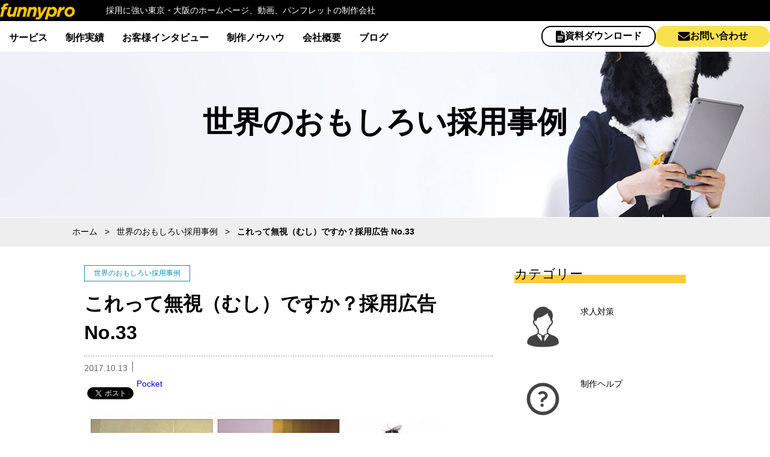

--- FILE ---
content_type: text/html; charset=UTF-8
request_url: https://www.funnypro.net/blog/wakuwaku/316.html
body_size: 77167
content:
<!doctype html>
<html lang="ja" dir="ltr">

<head>
    <meta charset="utf-8">
    <meta name="viewport" content="width=device-width, initial-scale=1">

        <meta property="og:title" content="これって無視（むし）ですか？採用広告 No.33｜採用ツール制作のファニプロ" />
    <meta property="og:description" content="ファニプロのこれって無視（むし）ですか？採用広告 No.33をご紹介いたします。ファニプロは、採用サイトや採用動画、採用パンフレットなど、採用に強い制作会社です。制作に関するご相談はもちろん無料！" />
    
        <meta property="og:image" content="https://www.funnypro.net/wp/wp-content/uploads/2017/08/16427401_1221298124630990_914285156398912193_n.jpg" />
        <meta property="og:type" content="website" />
    <meta property="og:url" content="https://www.funnypro.net/blog/wakuwaku/316.html" />
    <meta property="og:site_name" content="採用ツール制作のファニプロ" />

    
        <!--blogページCSS-->
    <link href="https://www.funnypro.net/wp/wp-content/themes/funnypro_theme/css/blog.css" rel="stylesheet" type="text/css" media="all" />
    <link href="https://www.funnypro.net/wp/wp-content/themes/funnypro_theme/css/blog_sp.css" rel="stylesheet" type="text/css" media="all" />
    
    <!--voiceページCSS-->
    
    <!--downloadページCSS-->
    
    <!--serviceページCSS-->
                <title>これって無視（むし）ですか？採用広告 No.33 | 採用サイト、採用動画、採用パンフレットに強い東京の制作会社ファニプロ</title>

<!-- All In One SEO Pack 3.6.2ob_start_detected [-1,-1] -->
<script type="application/ld+json" class="aioseop-schema">{"@context":"https://schema.org","@graph":[{"@type":"Organization","@id":"https://www.funnypro.net/#organization","url":"https://www.funnypro.net/","name":"採用サイト、採用動画、採用パンフレットに強い東京の制作会社ファニプロ","sameAs":[]},{"@type":"WebSite","@id":"https://www.funnypro.net/#website","url":"https://www.funnypro.net/","name":"採用サイト、採用動画、採用パンフレットに強い東京の制作会社ファニプロ","publisher":{"@id":"https://www.funnypro.net/#organization"},"potentialAction":{"@type":"SearchAction","target":"https://www.funnypro.net/?s={search_term_string}","query-input":"required name=search_term_string"}},{"@type":"WebPage","@id":"https://www.funnypro.net/blog/wakuwaku/316.html#webpage","url":"https://www.funnypro.net/blog/wakuwaku/316.html","inLanguage":"ja","name":"これって無視（むし）ですか？採用広告 No.33","isPartOf":{"@id":"https://www.funnypro.net/#website"},"breadcrumb":{"@id":"https://www.funnypro.net/blog/wakuwaku/316.html#breadcrumblist"},"image":{"@type":"ImageObject","@id":"https://www.funnypro.net/blog/wakuwaku/316.html#primaryimage","url":"https://www.funnypro.net/wp/wp-content/uploads/2017/08/16427401_1221298124630990_914285156398912193_n.jpg","width":600,"height":351},"primaryImageOfPage":{"@id":"https://www.funnypro.net/blog/wakuwaku/316.html#primaryimage"},"datePublished":"2017-10-12T23:00:35+09:00","dateModified":"2017-10-12T23:00:35+09:00"},{"@type":"Article","@id":"https://www.funnypro.net/blog/wakuwaku/316.html#article","isPartOf":{"@id":"https://www.funnypro.net/blog/wakuwaku/316.html#webpage"},"author":{"@id":"https://www.funnypro.net/author/admin#author"},"headline":"これって無視（むし）ですか？採用広告 No.33","datePublished":"2017-10-12T23:00:35+09:00","dateModified":"2017-10-12T23:00:35+09:00","commentCount":0,"mainEntityOfPage":{"@id":"https://www.funnypro.net/blog/wakuwaku/316.html#webpage"},"publisher":{"@id":"https://www.funnypro.net/#organization"},"articleSection":"世界のおもしろい採用事例","image":{"@type":"ImageObject","@id":"https://www.funnypro.net/blog/wakuwaku/316.html#primaryimage","url":"https://www.funnypro.net/wp/wp-content/uploads/2017/08/16427401_1221298124630990_914285156398912193_n.jpg","width":600,"height":351}},{"@type":"Person","@id":"https://www.funnypro.net/author/admin#author","name":"admin","sameAs":["@funnypro"],"image":{"@type":"ImageObject","@id":"https://www.funnypro.net/#personlogo","url":"https://secure.gravatar.com/avatar/ecee84f1d36b982fc16ee888534f3d14?s=96&d=mm&r=g","width":96,"height":96,"caption":"admin"}},{"@type":"BreadcrumbList","@id":"https://www.funnypro.net/blog/wakuwaku/316.html#breadcrumblist","itemListElement":[{"@type":"ListItem","position":1,"item":{"@type":"WebPage","@id":"https://www.funnypro.net/","url":"https://www.funnypro.net/","name":"採用サイト、採用動画、採用パンフレットに強い東京・大阪の制作会社 ファニプロ"}},{"@type":"ListItem","position":2,"item":{"@type":"WebPage","@id":"https://www.funnypro.net/blog/wakuwaku/316.html","url":"https://www.funnypro.net/blog/wakuwaku/316.html","name":"これって無視（むし）ですか？採用広告 No.33"}}]}]}</script>
<link rel="canonical" href="https://www.funnypro.net/blog/wakuwaku/316.html" />
<meta property="og:type" content="article" />
<meta property="og:title" content="これって無視（むし）ですか？採用広告 No.33 | 採用サイト、採用動画、採用パンフレットに強い東京の制作会社ファニプロ" />
<meta property="og:description" content="トイレにハエ。わたし、気になります。 しかも微動だにしなかったら、見ちゃいますよね。 そんな風に思いながらよーく見ると。。。背中に何か文字が。 &quot; fbirecruitment.com &quot; 実は、これオーストラリアのクリエイター専門の 人材紹介会社の広告なんです。笑 この会社 は街中のあらゆるところに このシールを貼ってまわるという広告を実施したんです！ 「オモシロい！」 そう" />
<meta property="og:url" content="https://www.funnypro.net/blog/wakuwaku/316.html" />
<meta property="og:site_name" content="採用に強い東京のホームページ、動画、パンフレットの制作会社ファニプロ 採用サイト、採用動画、採用パンフレットの制作会社ファニプロ" />
<meta property="og:image" content="https://www.funnypro.net/wp/wp-content/uploads/2017/08/16427401_1221298124630990_914285156398912193_n.jpg" />
<meta property="article:published_time" content="2017-10-12T23:00:35Z" />
<meta property="article:modified_time" content="2017-10-12T23:00:35Z" />
<meta property="og:image:secure_url" content="https://www.funnypro.net/wp/wp-content/uploads/2017/08/16427401_1221298124630990_914285156398912193_n.jpg" />
<meta name="twitter:card" content="summary_large_image" />
<meta name="twitter:site" content="@funnypro" />
<meta name="twitter:creator" content="@funnypro" />
<meta name="twitter:domain" content="funnypro.net" />
<meta name="twitter:title" content="これって無視（むし）ですか？採用広告 No.33 | 採用サイト、採用動画、採用パンフレットに強い東京の制作会社ファニプロ" />
<meta name="twitter:description" content="トイレにハエ。わたし、気になります。 しかも微動だにしなかったら、見ちゃいますよね。 そんな風に思いながらよーく見ると。。。背中に何か文字が。 &quot; fbirecruitment.com &quot; 実は、これオーストラリアのクリエイター専門の 人材紹介会社の広告なんです。笑 この会社 は街中のあらゆるところに このシールを貼ってまわるという広告を実施したんです！ 「オモシロい！」 そう" />
<meta name="twitter:image" content="https://www.funnypro.net/wp/wp-content/uploads/2017/08/16427401_1221298124630990_914285156398912193_n.jpg" />
<!-- All In One SEO Pack -->
<link rel='dns-prefetch' href='//ajax.googleapis.com' />
<link rel='dns-prefetch' href='//s.w.org' />
<link rel="alternate" type="application/rss+xml" title="採用サイト、採用動画、採用パンフレットに強い東京の制作会社ファニプロ &raquo; フィード" href="https://www.funnypro.net/feed" />
<link rel="alternate" type="application/rss+xml" title="採用サイト、採用動画、採用パンフレットに強い東京の制作会社ファニプロ &raquo; コメントフィード" href="https://www.funnypro.net/comments/feed" />
<link rel="alternate" type="application/rss+xml" title="採用サイト、採用動画、採用パンフレットに強い東京の制作会社ファニプロ &raquo; これって無視（むし）ですか？採用広告 No.33 のコメントのフィード" href="https://www.funnypro.net/blog/wakuwaku/316.html/feed" />
		<script type="text/javascript">
			window._wpemojiSettings = {"baseUrl":"https:\/\/s.w.org\/images\/core\/emoji\/12.0.0-1\/72x72\/","ext":".png","svgUrl":"https:\/\/s.w.org\/images\/core\/emoji\/12.0.0-1\/svg\/","svgExt":".svg","source":{"concatemoji":"https:\/\/www.funnypro.net\/wp\/wp-includes\/js\/wp-emoji-release.min.js?ver=5.4.18"}};
			/*! This file is auto-generated */
			!function(e,a,t){var n,r,o,i=a.createElement("canvas"),p=i.getContext&&i.getContext("2d");function s(e,t){var a=String.fromCharCode;p.clearRect(0,0,i.width,i.height),p.fillText(a.apply(this,e),0,0);e=i.toDataURL();return p.clearRect(0,0,i.width,i.height),p.fillText(a.apply(this,t),0,0),e===i.toDataURL()}function c(e){var t=a.createElement("script");t.src=e,t.defer=t.type="text/javascript",a.getElementsByTagName("head")[0].appendChild(t)}for(o=Array("flag","emoji"),t.supports={everything:!0,everythingExceptFlag:!0},r=0;r<o.length;r++)t.supports[o[r]]=function(e){if(!p||!p.fillText)return!1;switch(p.textBaseline="top",p.font="600 32px Arial",e){case"flag":return s([127987,65039,8205,9895,65039],[127987,65039,8203,9895,65039])?!1:!s([55356,56826,55356,56819],[55356,56826,8203,55356,56819])&&!s([55356,57332,56128,56423,56128,56418,56128,56421,56128,56430,56128,56423,56128,56447],[55356,57332,8203,56128,56423,8203,56128,56418,8203,56128,56421,8203,56128,56430,8203,56128,56423,8203,56128,56447]);case"emoji":return!s([55357,56424,55356,57342,8205,55358,56605,8205,55357,56424,55356,57340],[55357,56424,55356,57342,8203,55358,56605,8203,55357,56424,55356,57340])}return!1}(o[r]),t.supports.everything=t.supports.everything&&t.supports[o[r]],"flag"!==o[r]&&(t.supports.everythingExceptFlag=t.supports.everythingExceptFlag&&t.supports[o[r]]);t.supports.everythingExceptFlag=t.supports.everythingExceptFlag&&!t.supports.flag,t.DOMReady=!1,t.readyCallback=function(){t.DOMReady=!0},t.supports.everything||(n=function(){t.readyCallback()},a.addEventListener?(a.addEventListener("DOMContentLoaded",n,!1),e.addEventListener("load",n,!1)):(e.attachEvent("onload",n),a.attachEvent("onreadystatechange",function(){"complete"===a.readyState&&t.readyCallback()})),(n=t.source||{}).concatemoji?c(n.concatemoji):n.wpemoji&&n.twemoji&&(c(n.twemoji),c(n.wpemoji)))}(window,document,window._wpemojiSettings);
		</script>
		<style type="text/css">
img.wp-smiley,
img.emoji {
	display: inline !important;
	border: none !important;
	box-shadow: none !important;
	height: 1em !important;
	width: 1em !important;
	margin: 0 .07em !important;
	vertical-align: -0.1em !important;
	background: none !important;
	padding: 0 !important;
}
</style>
	<link rel='stylesheet' id='wp-block-library-css'  href='https://www.funnypro.net/wp/wp-includes/css/dist/block-library/style.min.css?ver=5.4.18' type='text/css' media='all' />
<link rel='stylesheet' id='contact-form-7-css'  href='https://www.funnypro.net/wp/wp-content/plugins/contact-form-7/includes/css/styles.css?ver=5.2' type='text/css' media='all' />
<link rel='stylesheet' id='contact-form-7-confirm-css'  href='https://www.funnypro.net/wp/wp-content/plugins/contact-form-7-add-confirm/includes/css/styles.css?ver=5.1' type='text/css' media='all' />
<link rel='stylesheet' id='ez-icomoon-css'  href='https://www.funnypro.net/wp/wp-content/plugins/easy-table-of-contents/vendor/icomoon/style.min.css?ver=2.0.18' type='text/css' media='all' />
<link rel='stylesheet' id='ez-toc-css'  href='https://www.funnypro.net/wp/wp-content/plugins/easy-table-of-contents/assets/css/screen.min.css?ver=2.0.18' type='text/css' media='all' />
<style id='ez-toc-inline-css' type='text/css'>
div#ez-toc-container p.ez-toc-title {font-size: 130%;}div#ez-toc-container p.ez-toc-title {font-weight: 500;}div#ez-toc-container ul li {font-size: 103%;}div#ez-toc-container {background: #fff;border: 1px solid #ffcc32;width: 100%;}div#ez-toc-container p.ez-toc-title {color: #000000;}div#ez-toc-container ul.ez-toc-list a {color: #000000;}div#ez-toc-container ul.ez-toc-list a:hover {color: #adadad;}div#ez-toc-container ul.ez-toc-list a:visited {color: #000000;}
</style>
<link rel='stylesheet' id='wordpress-popular-posts-css-css'  href='https://www.funnypro.net/wp/wp-content/plugins/wordpress-popular-posts/assets/css/wpp.css?ver=5.3.3' type='text/css' media='all' />
<link rel='stylesheet' id='funnypro_theme-style-css'  href='https://www.funnypro.net/wp/wp-content/themes/funnypro_theme/style.css?ver=5.4.18' type='text/css' media='all' />
<link rel='stylesheet' id='html5reset-css'  href='https://www.funnypro.net/wp/wp-content/themes/funnypro_theme/css/html5reset-1.6.1.css?ver=1.0.0' type='text/css' media='all' />
<link rel='stylesheet' id='common_funnypro-css'  href='https://www.funnypro.net/wp/wp-content/themes/funnypro_theme/css/common.css?ver=1.0.0' type='text/css' media='all' />
<link rel='stylesheet' id='common_sp-css'  href='https://www.funnypro.net/wp/wp-content/themes/funnypro_theme/css/common_sp.css?ver=1.0.0' type='text/css' media='all' />
<link rel='stylesheet' id='slick-css'  href='https://www.funnypro.net/wp/wp-content/themes/funnypro_theme/css/slick.css?ver=1.0.0' type='text/css' media='all' />
<link rel='stylesheet' id='izimodal-css'  href='https://www.funnypro.net/wp/wp-content/themes/funnypro_theme/css/iziModal.min.css?ver=1.0.0' type='text/css' media='all' />
<link rel='stylesheet' id='sidebars-css'  href='https://www.funnypro.net/wp/wp-content/themes/funnypro_theme/css/slidebars.css?ver=1.0.0' type='text/css' media='all' />
<script type='text/javascript' src='https://ajax.googleapis.com/ajax/libs/jquery/2.1.3/jquery.min.js?ver=5.4.18'></script>
<script type='application/json' id="wpp-json">
{"sampling_active":1,"sampling_rate":100,"ajax_url":"https:\/\/www.funnypro.net\/wp-json\/wordpress-popular-posts\/v1\/popular-posts","ID":316,"token":"92685c40b2","lang":0,"debug":0}
</script>
<script type='text/javascript' src='https://www.funnypro.net/wp/wp-content/plugins/wordpress-popular-posts/assets/js/wpp.min.js?ver=5.3.3'></script>
<link rel='https://api.w.org/' href='https://www.funnypro.net/wp-json/' />
<link rel="EditURI" type="application/rsd+xml" title="RSD" href="https://www.funnypro.net/wp/xmlrpc.php?rsd" />
<link rel="wlwmanifest" type="application/wlwmanifest+xml" href="https://www.funnypro.net/wp/wp-includes/wlwmanifest.xml" /> 
<link rel='prev' title='スクールバスにも採用広告？ No.32' href='https://www.funnypro.net/blog/wakuwaku/311.html' />
<link rel='next' title='間違い探し！ な採用広告 No.34' href='https://www.funnypro.net/blog/wakuwaku/320.html' />
<meta name="generator" content="WordPress 5.4.18" />
<link rel='shortlink' href='https://www.funnypro.net/?p=316' />
<link rel="alternate" type="application/json+oembed" href="https://www.funnypro.net/wp-json/oembed/1.0/embed?url=https%3A%2F%2Fwww.funnypro.net%2Fblog%2Fwakuwaku%2F316.html" />
<link rel="alternate" type="text/xml+oembed" href="https://www.funnypro.net/wp-json/oembed/1.0/embed?url=https%3A%2F%2Fwww.funnypro.net%2Fblog%2Fwakuwaku%2F316.html&#038;format=xml" />

		<script>
		(function(h,o,t,j,a,r){
			h.hj=h.hj||function(){(h.hj.q=h.hj.q||[]).push(arguments)};
			h._hjSettings={hjid:2008044,hjsv:5};
			a=o.getElementsByTagName('head')[0];
			r=o.createElement('script');r.async=1;
			r.src=t+h._hjSettings.hjid+j+h._hjSettings.hjsv;
			a.appendChild(r);
		})(window,document,'//static.hotjar.com/c/hotjar-','.js?sv=');
		</script>
		        <style>
            @-webkit-keyframes bgslide {
                from {
                    background-position-x: 0;
                }
                to {
                    background-position-x: -200%;
                }
            }

            @keyframes bgslide {
                    from {
                        background-position-x: 0;
                    }
                    to {
                        background-position-x: -200%;
                    }
            }

            .wpp-widget-placeholder {
                margin: 0 auto;
                width: 60px;
                height: 3px;
                background: #dd3737;
                background: -webkit-gradient(linear, left top, right top, from(#dd3737), color-stop(10%, #571313), to(#dd3737));
                background: linear-gradient(90deg, #dd3737 0%, #571313 10%, #dd3737 100%);
                background-size: 200% auto;
                border-radius: 3px;
                -webkit-animation: bgslide 1s infinite linear;
                animation: bgslide 1s infinite linear;
            }
        </style>
        <link rel="pingback" href="https://www.funnypro.net/wp/xmlrpc.php"><link rel="icon"  href="https://www.funnypro.net/wp/wp-content/themes/funnypro_theme/favicon.ico">
<link rel="apple-touch-icon" sizes="256x256" href="https://www.funnypro.net/wp/wp-content/themes/funnypro_theme/favicon.png">

<!-- BEGIN: WP Social Bookmarking Light HEAD --><script>
    (function (d, s, id) {
        var js, fjs = d.getElementsByTagName(s)[0];
        if (d.getElementById(id)) return;
        js = d.createElement(s);
        js.id = id;
        js.src = "//connect.facebook.net/en_US/sdk.js#xfbml=1&version=v2.7";
        fjs.parentNode.insertBefore(js, fjs);
    }(document, 'script', 'facebook-jssdk'));
</script>
<style type="text/css">.wp_social_bookmarking_light{
    border: 0 !important;
    padding: 10px 0 20px 0 !important;
    margin: 0 !important;
}
.wp_social_bookmarking_light div{
    float: left !important;
    border: 0 !important;
    padding: 0 !important;
    margin: 0 5px 0px 0 !important;
    min-height: 30px !important;
    line-height: 18px !important;
    text-indent: 0 !important;
}
.wp_social_bookmarking_light img{
    border: 0 !important;
    padding: 0;
    margin: 0;
    vertical-align: top !important;
}
.wp_social_bookmarking_light_clear{
    clear: both !important;
}
#fb-root{
    display: none;
}
.wsbl_facebook_like iframe{
    max-width: none !important;
}
.wsbl_pinterest a{
    border: 0px !important;
}
</style>
<!-- END: WP Social Bookmarking Light HEAD -->
<link rel="icon" href="https://www.funnypro.net/wp/wp-content/uploads/2023/06/cropped-favicon-32x32.png" sizes="32x32" />
<link rel="icon" href="https://www.funnypro.net/wp/wp-content/uploads/2023/06/cropped-favicon-192x192.png" sizes="192x192" />
<link rel="apple-touch-icon" href="https://www.funnypro.net/wp/wp-content/uploads/2023/06/cropped-favicon-180x180.png" />
<meta name="msapplication-TileImage" content="https://www.funnypro.net/wp/wp-content/uploads/2023/06/cropped-favicon-270x270.png" />
		<style type="text/css" id="wp-custom-css">
			div.wistia_popover_embed {
    width: auto !important;
    height: auto !important;
}		</style>
		

    <!--google font-->
    <link rel="preconnect" href="https://fonts.gstatic.com">
    <link href="https://fonts.googleapis.com/css2?family=Rubik:wght@400;500;600&amp;subset=japanese&display=swap" rel="stylesheet">


    <!-- Google Tag Manager -->
    <script>(function(w,d,s,l,i){w[l]=w[l]||[];w[l].push({'gtm.start':
    new Date().getTime(),event:'gtm.js'});var f=d.getElementsByTagName(s)[0],
    j=d.createElement(s),dl=l!='dataLayer'?'&l='+l:'';j.async=true;j.src=
    'https://www.googletagmanager.com/gtm.js?id='+i+dl;f.parentNode.insertBefore(j,f);
    })(window,document,'script','dataLayer','GTM-5LZ3ZK9');</script>
    <!-- End Google Tag Manager -->
    
</head>

<body class="post-template-default single single-post postid-316 single-format-standard">

    <!-- Google Tag Manager (noscript) -->
    <noscript><iframe src="https://www.googletagmanager.com/ns.html?id=GTM-5LZ3ZK9"
    height="0" width="0" style="display:none;visibility:hidden"></iframe></noscript>
    <!-- End Google Tag Manager (noscript) -->
    
    <!-- ヘッダ -->
<header>
<div class="innerHeader">
    <div class="topline">
        <div class="inner">
          <p class="logo"><a href="https://www.funnypro.net"><noscript><img src="https://www.funnypro.net/wp/wp-content/themes/funnypro_theme/images/common/logo.png" alt="合同会社ファニプロ" /></noscript><img class="lazyload" src='data:image/svg+xml,%3Csvg%20xmlns=%22http://www.w3.org/2000/svg%22%20viewBox=%220%200%20210%20140%22%3E%3C/svg%3E' data-src="https://www.funnypro.net/wp/wp-content/themes/funnypro_theme/images/common/logo.png" alt="合同会社ファニプロ" /></a></p>
          <p>採用に強い東京・大阪のホームページ、動画、パンフレットの制作会社</p>
        </div>
    </div>
	<div class="spHeader">
		<p class="logo spOnly"><a href="https://www.funnypro.net"><noscript><img src="https://www.funnypro.net/wp/wp-content/themes/funnypro_theme/images/common/logo.png" alt="合同会社ファニプロ" /></noscript><img class="lazyload" src='data:image/svg+xml,%3Csvg%20xmlns=%22http://www.w3.org/2000/svg%22%20viewBox=%220%200%20210%20140%22%3E%3C/svg%3E' data-src="https://www.funnypro.net/wp/wp-content/themes/funnypro_theme/images/common/logo.png" alt="合同会社ファニプロ" /></a></p>
		<div class="sb-toggle-right spOnly" id="menu-open"><!-- sp-menu -->
			<p class="menu-inner sb-toggle-right">
			  <span></span>
			  <span></span>
			  <span></span>
			</p>
		</div>
	</div>
	<div class="hd">
      <div class="innerHd">
		<nav id="site-navigation"  class="sp-nav sb-slidebar sb-right sb-style-overlay">
			<div class="menu-primary_menu-container"><ul id="dropmenu" class="sp-nav-menu"><li id="menu-item-282" class="sp-dropdown menu-item menu-item-type-custom menu-item-object-custom menu-item-has-children menu-item-282"><a>サービス</a>
<ul class="sub-menu">
	<li id="menu-item-2721" class="menu-item menu-item-type-post_type menu-item-object-page menu-item-2721"><a href="https://www.funnypro.net/service/web">採用サイト制作</a></li>
	<li id="menu-item-2720" class="menu-item menu-item-type-post_type menu-item-object-page menu-item-2720"><a href="https://www.funnypro.net/service/movie">採用動画制作</a></li>
	<li id="menu-item-2719" class="menu-item menu-item-type-post_type menu-item-object-page menu-item-2719"><a href="https://www.funnypro.net/service/brochure">採用パンフレット制作</a></li>
	<li id="menu-item-4852" class="menu-item menu-item-type-custom menu-item-object-custom menu-item-4852"><a target="_blank" rel="noopener noreferrer" href="https://funnypro-lp.com/corporate-site">企業ホームページ制作</a></li>
	<li id="menu-item-4822" class="menu-item menu-item-type-custom menu-item-object-custom menu-item-4822"><a target="_blank" rel="noopener noreferrer" href="https://funnypro-lp.com/paketune">採用サイト制作パッケージ</a></li>
	<li id="menu-item-6294" class="menu-item menu-item-type-custom menu-item-object-custom menu-item-6294"><a target="_blank" rel="noopener noreferrer" href="https://funnypro-lp.com/paketune/movie">採用動画制作パッケージ</a></li>
	<li id="menu-item-283" class="menu-item menu-item-type-post_type menu-item-object-page menu-item-283"><a href="https://www.funnypro.net/service/others.html">その他のサービス</a></li>
</ul>
</li>
<li id="menu-item-820" class="menu-item menu-item-type-custom menu-item-object-custom menu-item-820"><a href="https://funnypro.net/works">制作実績</a></li>
<li id="menu-item-2652" class="menu-item menu-item-type-custom menu-item-object-custom menu-item-has-children menu-item-2652"><a href="https://funnypro.net/voice">お客様インタビュー</a>
<ul class="sub-menu">
	<li id="menu-item-6370" class="menu-item menu-item-type-post_type menu-item-object-voice menu-item-6370"><a href="https://www.funnypro.net/voice/saaku">株式会社サークフィット様</a></li>
	<li id="menu-item-6327" class="menu-item menu-item-type-post_type menu-item-object-voice menu-item-6327"><a href="https://www.funnypro.net/voice/sanwa303">株式会社三和製作所様</a></li>
	<li id="menu-item-6280" class="menu-item menu-item-type-post_type menu-item-object-voice menu-item-6280"><a href="https://www.funnypro.net/voice/actis">株式会社アクティス様</a></li>
	<li id="menu-item-6243" class="menu-item menu-item-type-post_type menu-item-object-voice menu-item-6243"><a href="https://www.funnypro.net/voice/ainix">アイニックス株式会社様</a></li>
	<li id="menu-item-2687" class="menu-item menu-item-type-post_type menu-item-object-voice menu-item-2687"><a href="https://www.funnypro.net/voice/uchida">ウチダ商事株式会社様</a></li>
	<li id="menu-item-2688" class="menu-item menu-item-type-post_type menu-item-object-voice menu-item-2688"><a href="https://www.funnypro.net/voice/epsogo">株式会社ＥＰ綜合様</a></li>
	<li id="menu-item-2689" class="menu-item menu-item-type-post_type menu-item-object-voice menu-item-2689"><a href="https://www.funnypro.net/voice/eno-kaikei">榎本税務会計事務所様</a></li>
</ul>
</li>
<li id="menu-item-1452" class="menu-item menu-item-type-custom menu-item-object-custom menu-item-1452"><a href="https://funnypro.net/knowhow">制作ノウハウ</a></li>
<li id="menu-item-292" class="sp-dropdown menu-item menu-item-type-custom menu-item-object-custom menu-item-has-children menu-item-292"><a>会社概要</a>
<ul class="sub-menu">
	<li id="menu-item-294" class="menu-item menu-item-type-post_type menu-item-object-page menu-item-294"><a href="https://www.funnypro.net/company/info.html">会社情報</a></li>
	<li id="menu-item-279" class="menu-item menu-item-type-post_type menu-item-object-page menu-item-279"><a href="https://www.funnypro.net/about/philosophy.html">制作への理念</a></li>
	<li id="menu-item-277" class="menu-item menu-item-type-post_type menu-item-object-page menu-item-277"><a href="https://www.funnypro.net/about/feature01.html">特徴1 ワンストップによる制作</a></li>
	<li id="menu-item-278" class="menu-item menu-item-type-post_type menu-item-object-page menu-item-278"><a href="https://www.funnypro.net/about/feature02.html">特徴2 分析と改善</a></li>
	<li id="menu-item-280" class="menu-item menu-item-type-post_type menu-item-object-page menu-item-280"><a href="https://www.funnypro.net/about/feature03.html">特徴3 問題解決と課題達成</a></li>
	<li id="menu-item-293" class="menu-item menu-item-type-post_type menu-item-object-page menu-item-293"><a href="https://www.funnypro.net/company/news.html">ニュース</a></li>
	<li id="menu-item-295" class="external menu-item menu-item-type-custom menu-item-object-custom menu-item-295"><a target="_blank" rel="noopener noreferrer" href="https://funnypro.sha-site.jp/">採用情報（SHA）</a></li>
	<li id="menu-item-5510" class="menu-item menu-item-type-custom menu-item-object-custom menu-item-5510"><a target="_blank" rel="noopener noreferrer" href="https://www.wantedly.com/companies/funnypro2/projects">採用情報（QROON）</a></li>
</ul>
</li>
<li id="menu-item-4013" class="menu-item menu-item-type-custom menu-item-object-custom menu-item-4013"><a target="_blank" rel="noopener noreferrer" href="https://www.funnypro.net/officialblog/">ブログ</a></li>
</ul></div>		</nav>
        <!-- <p class="contact">
			<a href="https://www.funnypro.net/contact" class="form"><span>無料で相談する</span></a>
        </p> -->

		<p class="contact linkbtn-box">
			<a href="/download" class="linkbtn-box-item download">
				<noscript><img src="https://www.funnypro.net/wp/wp-content/themes/funnypro_theme/images/common/file_icon.png" alt=""></noscript><img class="lazyload" src='data:image/svg+xml,%3Csvg%20xmlns=%22http://www.w3.org/2000/svg%22%20viewBox=%220%200%20210%20140%22%3E%3C/svg%3E' data-src="https://www.funnypro.net/wp/wp-content/themes/funnypro_theme/images/common/file_icon.png" alt="">
				<span>資料ダウンロード</span>
			</a>
			<a href="https://www.funnypro.net/contact" class="linkbtn-box-item form2">
				<noscript><img src="https://www.funnypro.net/wp/wp-content/themes/funnypro_theme/images/common/mail_icon.png" alt=""></noscript><img class="lazyload" src='data:image/svg+xml,%3Csvg%20xmlns=%22http://www.w3.org/2000/svg%22%20viewBox=%220%200%20210%20140%22%3E%3C/svg%3E' data-src="https://www.funnypro.net/wp/wp-content/themes/funnypro_theme/images/common/mail_icon.png" alt="">
				<span>お問い合わせ</span>
			</a>
        </p>
      </div>
	</div>
  </div>
</header>
<!-- <div id="page-top" class="page-top">
	<p><a id="move-page-top" class="move-page-top"><noscript><img src="https://www.funnypro.net/wp/wp-content/themes/funnypro_theme/images/common/btn_top.png" alt="" /></noscript><img class="lazyload" src='data:image/svg+xml,%3Csvg%20xmlns=%22http://www.w3.org/2000/svg%22%20viewBox=%220%200%20210%20140%22%3E%3C/svg%3E' data-src="https://www.funnypro.net/wp/wp-content/themes/funnypro_theme/images/common/btn_top.png" alt="" /></a></p>
</div> -->
        <div id="content" class="site-content">

                <div class="breadcrumb" typeof="BreadcrumbList" vocab="http://schema.org/">
            <div class="breadcrumb_span">
                <!-- Breadcrumb NavXT 6.5.0 -->
<span property="itemListElement" typeof="ListItem"><a property="item" typeof="WebPage" title="Go to ホーム." href="https://www.funnypro.net" class="home" >ホーム</a><meta property="position" content="1"></span>&nbsp;&nbsp;&nbsp;&gt;&nbsp;&nbsp;&nbsp;<span property="itemListElement" typeof="ListItem"><a property="item" typeof="WebPage" title="Go to the 世界のおもしろい採用事例 category archives." href="https://www.funnypro.net/category/wakuwaku" class="taxonomy category" ><span property="name">世界のおもしろい採用事例</span></a><meta property="position" content="2"></span>&nbsp;&nbsp;&nbsp;&gt;&nbsp;&nbsp;&nbsp;<span class="post post-post current-item">これって無視（むし）ですか？採用広告 No.33</span>            </div>
        </div>
        
	<section class="content">
		<!-- <h1>採用サイト、採用動画、採用パンフレットに強い東京の制作会社ファニプロ<br><span>採用に本気なら、ファニプロ。成果が出るブランディング。上場企業から中小零細企業まで対応できる幅広いラインナップ。実績も多数紹介しています。</span></h1> -->
				<h1>世界のおもしろい採用事例</h1>
		<div class="blog_wrapper clearfix">
			<div class="post_area">
								<dl class="singlePost">
					<dt>
						<p class="category_link">
						<a href="https://www.funnypro.net/category/wakuwaku">世界のおもしろい採用事例</a>						</p>
						<h2>これって無視（むし）ですか？採用広告 No.33</h2>
						<div class="clearfix">
							<p class="date">2017.10.13</p>
													</div>
					</dt>
					<dd>
						<div class="singlePost_content">
						<div class='wp_social_bookmarking_light'>        <div class="wsbl_facebook_like"><div id="fb-root"></div><fb:like href="https://www.funnypro.net/blog/wakuwaku/316.html" layout="button_count" action="like" width="100" share="false" show_faces="false" ></fb:like></div>        <div class="wsbl_twitter"><a href="https://twitter.com/share" class="twitter-share-button" data-url="https://www.funnypro.net/blog/wakuwaku/316.html" data-text="これって無視（むし）ですか？採用広告 No.33">Tweet</a></div>        <div class="wsbl_pocket"><a href="https://getpocket.com/save" class="pocket-btn" data-lang="en" data-save-url="https://www.funnypro.net/blog/wakuwaku/316.html" data-pocket-count="none" data-pocket-align="left" >Pocket</a><script type="text/javascript">!function(d,i){if(!d.getElementById(i)){var j=d.createElement("script");j.id=i;j.src="https://widgets.getpocket.com/v1/j/btn.js?v=1";var w=d.getElementById(i);d.body.appendChild(j);}}(document,"pocket-btn-js");</script></div></div>
<br class='wp_social_bookmarking_light_clear' />
						<p><noscript><img class="alignnone size-full wp-image-317" src="https://funnypro.net/wp/wp-content/uploads/2017/08/16427401_1221298124630990_914285156398912193_n.jpg" alt="" width="600" height="351" /></noscript><img class="lazyload alignnone size-full wp-image-317" src='data:image/svg+xml,%3Csvg%20xmlns=%22http://www.w3.org/2000/svg%22%20viewBox=%220%200%20600%20351%22%3E%3C/svg%3E' data-src="https://funnypro.net/wp/wp-content/uploads/2017/08/16427401_1221298124630990_914285156398912193_n.jpg" alt="" width="600" height="351" /></p>
<p>トイレにハエ。わたし、気になります。<br />
しかも微動だにしなかったら、見ちゃいますよね。<br />
そんな風に思いながらよーく見ると。。。背中に何か文字が。</p>
<p>&nbsp;</p>
<div class="text_exposed_show">
<p>&#8221; <a href="http://fbirecruitment.com/" target="_blank" rel="nofollow noopener noreferrer" data-ft="{&quot;tn&quot;:&quot;-U&quot;}">fbirecruitment.com</a> &#8221;</p>
<p>&nbsp;</p>
<p>実は、これオーストラリアのクリエイター専門の<br />
人材紹介会社の広告なんです。笑</p>
<p>&nbsp;</p>
<p>この会社 は街中のあらゆるところに<br />
このシールを貼ってまわるという広告を実施したんです！</p>
<p>「オモシロい！」</p>
<p>そう思わせるところが、さすがクリエイター専門ってところですよね。</p>
<p>&nbsp;</p>
<p>広告って大きければ良いってもんじゃないですね！</p>
</div>
<p>&nbsp;</p>
<p>&nbsp;</p>
						<!-- <div class="cta_txt">
							<p>ファニプロでは、採用に課題を抱えている担当者様へ、無料のWebセミナーを公開中です！<br>詳しくはセミナー専用ページをご覧ください。</p>
						</div>
							<div class="seminar_cta pcOnly">
								<ul>
									<a href="https://funnypro.net/branding_lp/" target="_blank">
										<li>
											<p><noscript><img src="https://www.funnypro.net/wp/wp-content/themes/funnypro_theme/images/blog/seminar_cta_btn01.png" alt="採用ブランディングセミナー"></noscript><img class="lazyload" src='data:image/svg+xml,%3Csvg%20xmlns=%22http://www.w3.org/2000/svg%22%20viewBox=%220%200%20210%20140%22%3E%3C/svg%3E' data-src="https://www.funnypro.net/wp/wp-content/themes/funnypro_theme/images/blog/seminar_cta_btn01.png" alt="採用ブランディングセミナー"></p>
											<p><noscript><img src="https://www.funnypro.net/wp/wp-content/themes/funnypro_theme/images/blog/seminar_cta_btn01_hover.png" alt="採用ブランディングセミナー" class="btn-hov"></noscript><img src='data:image/svg+xml,%3Csvg%20xmlns=%22http://www.w3.org/2000/svg%22%20viewBox=%220%200%20210%20140%22%3E%3C/svg%3E' data-src="https://www.funnypro.net/wp/wp-content/themes/funnypro_theme/images/blog/seminar_cta_btn01_hover.png" alt="採用ブランディングセミナー" class="lazyload btn-hov"></p>
										</li>
									</a>
									<a href="https://funnypro.net/pr-tool_lp/" target="_blank">
										<li>
											<p><noscript><img src="https://www.funnypro.net/wp/wp-content/themes/funnypro_theme/images/blog/seminar_cta_btn02.png" alt="採用広報ツールセミナー"></noscript><img class="lazyload" src='data:image/svg+xml,%3Csvg%20xmlns=%22http://www.w3.org/2000/svg%22%20viewBox=%220%200%20210%20140%22%3E%3C/svg%3E' data-src="https://www.funnypro.net/wp/wp-content/themes/funnypro_theme/images/blog/seminar_cta_btn02.png" alt="採用広報ツールセミナー"></p>
											<p><noscript><img src="https://www.funnypro.net/wp/wp-content/themes/funnypro_theme/images/blog/seminar_cta_btn02_hover.png" alt="採用広報ツールセミナー" class="btn-hov"></noscript><img src='data:image/svg+xml,%3Csvg%20xmlns=%22http://www.w3.org/2000/svg%22%20viewBox=%220%200%20210%20140%22%3E%3C/svg%3E' data-src="https://www.funnypro.net/wp/wp-content/themes/funnypro_theme/images/blog/seminar_cta_btn02_hover.png" alt="採用広報ツールセミナー" class="lazyload btn-hov"></p>
										</li>
									</a>
								</ul>
							</div>
							<div class="seminar_cta spOnly">
								<ul>
									<a href="https://funnypro.net/branding_lp/" target="_blank">
										<li>
											<p><noscript><img src="https://www.funnypro.net/wp/wp-content/themes/funnypro_theme/images/blog/seminar_cta_btn01_sp.png" alt="採用ブランディングセミナー"></noscript><img class="lazyload" src='data:image/svg+xml,%3Csvg%20xmlns=%22http://www.w3.org/2000/svg%22%20viewBox=%220%200%20210%20140%22%3E%3C/svg%3E' data-src="https://www.funnypro.net/wp/wp-content/themes/funnypro_theme/images/blog/seminar_cta_btn01_sp.png" alt="採用ブランディングセミナー"></p>
										</li>
									</a>
									<a href="https://funnypro.net/pr-tool_lp/" target="_blank">
										<li>
											<p><noscript><img src="https://www.funnypro.net/wp/wp-content/themes/funnypro_theme/images/blog/seminar_cta_btn02_sp.png" alt="採用広報ツールセミナー"></noscript><img class="lazyload" src='data:image/svg+xml,%3Csvg%20xmlns=%22http://www.w3.org/2000/svg%22%20viewBox=%220%200%20210%20140%22%3E%3C/svg%3E' data-src="https://www.funnypro.net/wp/wp-content/themes/funnypro_theme/images/blog/seminar_cta_btn02_sp.png" alt="採用広報ツールセミナー"></p>
										</li>
									</a>
								</ul>
							</div>
						</div> -->
						<p class="singlePost_category_under">カテゴリー：<a href="">世界のおもしろい採用事例</a></p>
						<p class="singlePost_tag_under">タグ：</p>
					</dd>
				</dl>

								

				<div class="singlePost-popular-area">
					<h2>こちらの記事もおすすめ</h2>
					<ul>
																		<li>
							<dl class="clearfix">
								<dt>
									<a href="https://www.funnypro.net/blog/wakuwaku/1869.html">
																				<noscript><img width="325" height="217" src="https://www.funnypro.net/wp/wp-content/uploads/2020/07/matome_wakuwaku-1-325x217.jpg" class="attachment-postList size-postList wp-post-image" alt="" /></noscript><img width="325" height="217" src='data:image/svg+xml,%3Csvg%20xmlns=%22http://www.w3.org/2000/svg%22%20viewBox=%220%200%20325%20217%22%3E%3C/svg%3E' data-src="https://www.funnypro.net/wp/wp-content/uploads/2020/07/matome_wakuwaku-1-325x217.jpg" class="lazyload attachment-postList size-postList wp-post-image" alt="" />																			</a>
								</dt>
								<dd class="clearfix">
										<p class="category_link"><a href="https://www.funnypro.net/category/wakuwaku">世界のおもしろい採用事例</a></p>									<a href="https://www.funnypro.net/blog/wakuwaku/1869.html">
										<h3>
										アイデアが面白い世界の採用事例まとめ12選										</h3>
									</a>
									<p class="date">2020.07.20</p>
																	</dd>
							</dl>
						</li>

												<li>
							<dl class="clearfix">
								<dt>
									<a href="https://www.funnypro.net/blog/wakuwaku/602.html">
																				<noscript><img width="154" height="217" src="https://www.funnypro.net/wp/wp-content/uploads/2019/05/mcmistakes_flurryfrites_thumb002.jpg" class="attachment-postList size-postList wp-post-image" alt="" /></noscript><img width="154" height="217" src='data:image/svg+xml,%3Csvg%20xmlns=%22http://www.w3.org/2000/svg%22%20viewBox=%220%200%20154%20217%22%3E%3C/svg%3E' data-src="https://www.funnypro.net/wp/wp-content/uploads/2019/05/mcmistakes_flurryfrites_thumb002.jpg" class="lazyload attachment-postList size-postList wp-post-image" alt="" />																			</a>
								</dt>
								<dd class="clearfix">
										<p class="category_link"><a href="https://www.funnypro.net/category/wakuwaku">世界のおもしろい採用事例</a></p>									<a href="https://www.funnypro.net/blog/wakuwaku/602.html">
										<h3>
										未経験者の応募歓迎！な採用広告										</h3>
									</a>
									<p class="date">2019.09.18</p>
																	</dd>
							</dl>
						</li>

												<li>
							<dl class="clearfix">
								<dt>
									<a href="https://www.funnypro.net/blog/wakuwaku/586.html">
																				<noscript><img width="325" height="183" src="https://www.funnypro.net/wp/wp-content/uploads/2018/10/fiverr-2.jpg" class="attachment-postList size-postList wp-post-image" alt="" /></noscript><img width="325" height="183" src='data:image/svg+xml,%3Csvg%20xmlns=%22http://www.w3.org/2000/svg%22%20viewBox=%220%200%20325%20183%22%3E%3C/svg%3E' data-src="https://www.funnypro.net/wp/wp-content/uploads/2018/10/fiverr-2.jpg" class="lazyload attachment-postList size-postList wp-post-image" alt="" />																			</a>
								</dt>
								<dd class="clearfix">
										<p class="category_link"><a href="https://www.funnypro.net/category/wakuwaku">世界のおもしろい採用事例</a></p>									<a href="https://www.funnypro.net/blog/wakuwaku/586.html">
										<h3>
										逆説表現で働き方を伝える採用動画！										</h3>
									</a>
									<p class="date">2018.10.30</p>
																	</dd>
							</dl>
						</li>

												<li>
							<dl class="clearfix">
								<dt>
									<a href="https://www.funnypro.net/blog/wakuwaku/562.html">
																				<noscript><img width="325" height="170" src="https://www.funnypro.net/wp/wp-content/uploads/2018/05/northkorea.jpg" class="attachment-postList size-postList wp-post-image" alt="" /></noscript><img width="325" height="170" src='data:image/svg+xml,%3Csvg%20xmlns=%22http://www.w3.org/2000/svg%22%20viewBox=%220%200%20325%20170%22%3E%3C/svg%3E' data-src="https://www.funnypro.net/wp/wp-content/uploads/2018/05/northkorea.jpg" class="lazyload attachment-postList size-postList wp-post-image" alt="" />																			</a>
								</dt>
								<dd class="clearfix">
										<p class="category_link"><a href="https://www.funnypro.net/category/wakuwaku">世界のおもしろい採用事例</a></p>									<a href="https://www.funnypro.net/blog/wakuwaku/562.html">
										<h3>
										話題のあの国が求人？攻めたフェイク採用サイト										</h3>
									</a>
									<p class="date">2018.06.12</p>
																	</dd>
							</dl>
						</li>

																							</ul>
				</div>

			<div class="singlePost_pagenation">
							<a href="https://www.funnypro.net/blog/wakuwaku/311.html" class="singlePost_prev_page">
					<dl class="clearfix">
						<dt>
														<noscript><img width="325" height="183" src="https://www.funnypro.net/wp/wp-content/uploads/2017/08/16174795_1215641455196657_4567415692704138838_n.jpg" class="attachment-postList size-postList wp-post-image" alt="" /></noscript><img width="325" height="183" src='data:image/svg+xml,%3Csvg%20xmlns=%22http://www.w3.org/2000/svg%22%20viewBox=%220%200%20325%20183%22%3E%3C/svg%3E' data-src="https://www.funnypro.net/wp/wp-content/uploads/2017/08/16174795_1215641455196657_4567415692704138838_n.jpg" class="lazyload attachment-postList size-postList wp-post-image" alt="" />													</dt>
						<dd>
							スクールバスにも採用広告？ No.32						</dd>
					</dl>
				</a>
			
								<a href="https://www.funnypro.net/blog/wakuwaku/320.html" class="singlePost_next_page">
						<dl class="clearfix">
							<dt>
																<noscript><img width="224" height="217" src="https://www.funnypro.net/wp/wp-content/uploads/2017/08/there-are-10-mistakes-in-this-ad.jpg" class="attachment-postList size-postList wp-post-image" alt="" /></noscript><img width="224" height="217" src='data:image/svg+xml,%3Csvg%20xmlns=%22http://www.w3.org/2000/svg%22%20viewBox=%220%200%20224%20217%22%3E%3C/svg%3E' data-src="https://www.funnypro.net/wp/wp-content/uploads/2017/08/there-are-10-mistakes-in-this-ad.jpg" class="lazyload attachment-postList size-postList wp-post-image" alt="" />															</dt>
							<dd>
							間違い探し！ な採用広告 No.34							</dd>
						</dl>
					</a>
							</div>

			</div>
			
<aside id="secondary" class="widget-area sidebar_area">
	<ul id="ca-sidebar-822" class="sidebar"><li id="rpwe_widget-2" class=""><h2 class="widget-title">最新記事一覧</h2><div  class="rpwe-block osusume"><ul class="rpwe-ul"><li class="rpwe-li rpwe-clearfix"><a class="rpwe-img" href="https://www.funnypro.net/blog/help/5656.html"  rel="bookmark"><noscript><img class="rpwe-alignleft rpwe-thumb" src="https://www.funnypro.net/wp/wp-content/uploads/2023/11/help_011-95x95.png" alt="Q：フォントのアウトライン化とは？"></noscript><img class="lazyload rpwe-alignleft rpwe-thumb" src='data:image/svg+xml,%3Csvg%20xmlns=%22http://www.w3.org/2000/svg%22%20viewBox=%220%200%20210%20140%22%3E%3C/svg%3E' data-src="https://www.funnypro.net/wp/wp-content/uploads/2023/11/help_011-95x95.png" alt="Q：フォントのアウトライン化とは？"></a><h3 class="rpwe-title"><a href="https://www.funnypro.net/blog/help/5656.html" title="Permalink to Q：フォントのアウトライン化とは？" rel="bookmark">Q：フォントのアウトライン化とは？</a></h3></li><li class="rpwe-li rpwe-clearfix"><a class="rpwe-img" href="https://www.funnypro.net/blog/help/5651.html"  rel="bookmark"><noscript><img class="rpwe-alignleft rpwe-thumb" src="https://www.funnypro.net/wp/wp-content/uploads/2023/11/help_12-95x95.png" alt="Q：301リダイレクトとは？"></noscript><img class="lazyload rpwe-alignleft rpwe-thumb" src='data:image/svg+xml,%3Csvg%20xmlns=%22http://www.w3.org/2000/svg%22%20viewBox=%220%200%20210%20140%22%3E%3C/svg%3E' data-src="https://www.funnypro.net/wp/wp-content/uploads/2023/11/help_12-95x95.png" alt="Q：301リダイレクトとは？"></a><h3 class="rpwe-title"><a href="https://www.funnypro.net/blog/help/5651.html" title="Permalink to Q：301リダイレクトとは？" rel="bookmark">Q：301リダイレクトとは？</a></h3></li><li class="rpwe-li rpwe-clearfix"><a class="rpwe-img" href="https://www.funnypro.net/blog/help/5384.html"  rel="bookmark"><noscript><img class="rpwe-alignleft rpwe-thumb" src="https://www.funnypro.net/wp/wp-content/uploads/2023/07/help_010-95x95.png" alt="Q：オフセット印刷とオンデマンド印刷の違いは？"></noscript><img class="lazyload rpwe-alignleft rpwe-thumb" src='data:image/svg+xml,%3Csvg%20xmlns=%22http://www.w3.org/2000/svg%22%20viewBox=%220%200%20210%20140%22%3E%3C/svg%3E' data-src="https://www.funnypro.net/wp/wp-content/uploads/2023/07/help_010-95x95.png" alt="Q：オフセット印刷とオンデマンド印刷の違いは？"></a><h3 class="rpwe-title"><a href="https://www.funnypro.net/blog/help/5384.html" title="Permalink to Q：オフセット印刷とオンデマンド印刷の違いは？" rel="bookmark">Q：オフセット印刷とオンデマンド印刷の違いは？</a></h3></li><li class="rpwe-li rpwe-clearfix"><a class="rpwe-img" href="https://www.funnypro.net/blog/help/5378.html"  rel="bookmark"><noscript><img class="rpwe-alignleft rpwe-thumb" src="https://www.funnypro.net/wp/wp-content/uploads/2023/07/help_009-95x95.png" alt="Ｑ：箔押し加工とは？"></noscript><img class="lazyload rpwe-alignleft rpwe-thumb" src='data:image/svg+xml,%3Csvg%20xmlns=%22http://www.w3.org/2000/svg%22%20viewBox=%220%200%20210%20140%22%3E%3C/svg%3E' data-src="https://www.funnypro.net/wp/wp-content/uploads/2023/07/help_009-95x95.png" alt="Ｑ：箔押し加工とは？"></a><h3 class="rpwe-title"><a href="https://www.funnypro.net/blog/help/5378.html" title="Permalink to Ｑ：箔押し加工とは？" rel="bookmark">Ｑ：箔押し加工とは？</a></h3></li><li class="rpwe-li rpwe-clearfix"><a class="rpwe-img" href="https://www.funnypro.net/blog/recruitsite/5607.html"  rel="bookmark"><noscript><img class="rpwe-alignleft rpwe-thumb" src="https://www.funnypro.net/wp/wp-content/uploads/2023/10/paketune_jirei_02-95x95.png" alt="PAKETUNEで制作した採用サイト事例まとめ【中小企業向け】"></noscript><img class="lazyload rpwe-alignleft rpwe-thumb" src='data:image/svg+xml,%3Csvg%20xmlns=%22http://www.w3.org/2000/svg%22%20viewBox=%220%200%20210%20140%22%3E%3C/svg%3E' data-src="https://www.funnypro.net/wp/wp-content/uploads/2023/10/paketune_jirei_02-95x95.png" alt="PAKETUNEで制作した採用サイト事例まとめ【中小企業向け】"></a><h3 class="rpwe-title"><a href="https://www.funnypro.net/blog/recruitsite/5607.html" title="Permalink to PAKETUNEで制作した採用サイト事例まとめ【中小企業向け】" rel="bookmark">PAKETUNEで制作した採用サイト事例まとめ【中小企業向け】</a></h3></li></ul></div><!-- Generated by http://wordpress.org/plugins/recent-posts-widget-extended/ --></li><li id="category_eyecatch-2" class=""><h2 class="widget-title">カテゴリー</h2><ul class="category-list"><li class="cat-item cat-item-92"><a href="https://www.funnypro.net/category/recruit"><div class="lazyload category_thumbnail" data-bg="https://www.funnypro.net/wp/wp-content/uploads/2022/09/1.png" style="background-image:url(data:image/svg+xml,%3Csvg%20xmlns=%22http://www.w3.org/2000/svg%22%20viewBox=%220%200%20500%20300%22%3E%3C/svg%3E)"></div>求人対策</a> </li> <li class="cat-item cat-item-139"><a href="https://www.funnypro.net/category/help"><div class="lazyload category_thumbnail" data-bg="https://www.funnypro.net/wp/wp-content/uploads/2023/04/8.png" style="background-image:url(data:image/svg+xml,%3Csvg%20xmlns=%22http://www.w3.org/2000/svg%22%20viewBox=%220%200%20500%20300%22%3E%3C/svg%3E)"></div>制作ヘルプ</a> </li> <li class="cat-item cat-item-15"><a href="https://www.funnypro.net/category/recruitsite"><div class="lazyload category_thumbnail" data-bg="https://www.funnypro.net/wp/wp-content/uploads/2022/09/3.png" style="background-image:url(data:image/svg+xml,%3Csvg%20xmlns=%22http://www.w3.org/2000/svg%22%20viewBox=%220%200%20500%20300%22%3E%3C/svg%3E)"></div>採用ツール</a> </li> <li class="cat-item cat-item-135"><a href="https://www.funnypro.net/category/chatgpt"><div class="lazyload category_thumbnail" data-bg="https://www.funnypro.net/wp/wp-content/uploads/2023/03/7-1.png" style="background-image:url(data:image/svg+xml,%3Csvg%20xmlns=%22http://www.w3.org/2000/svg%22%20viewBox=%220%200%20500%20300%22%3E%3C/svg%3E)"></div>教えてChatGPT</a> </li> <li class="cat-item cat-item-37"><a href="https://www.funnypro.net/category/workstyle"><div class="lazyload category_thumbnail" data-bg="https://www.funnypro.net/wp/wp-content/uploads/2022/09/5.png" style="background-image:url(data:image/svg+xml,%3Csvg%20xmlns=%22http://www.w3.org/2000/svg%22%20viewBox=%220%200%20500%20300%22%3E%3C/svg%3E)"></div>ファニプロの働き方</a> </li> <li class="cat-item cat-item-112"><a href="https://www.funnypro.net/category/hackts-labs"><div class="lazyload category_thumbnail" data-bg="https://www.funnypro.net/wp/wp-content/uploads/2022/09/2.png" style="background-image:url(data:image/svg+xml,%3Csvg%20xmlns=%22http://www.w3.org/2000/svg%22%20viewBox=%220%200%20500%20300%22%3E%3C/svg%3E)"></div>HACKTS Labs</a> </li> <li class="cat-item cat-item-97"><a href="https://www.funnypro.net/category/fortune"><div class="lazyload category_thumbnail" data-bg="https://www.funnypro.net/wp/wp-content/uploads/2022/09/4.png" style="background-image:url(data:image/svg+xml,%3Csvg%20xmlns=%22http://www.w3.org/2000/svg%22%20viewBox=%220%200%20500%20300%22%3E%3C/svg%3E)"></div>採用占い</a> </li> <li class="cat-item cat-item-81"><a href="https://www.funnypro.net/category/tech"><div class="lazyload category_thumbnail" data-bg="https://www.funnypro.net/wp/wp-content/uploads/2022/09/6.png" style="background-image:url(data:image/svg+xml,%3Csvg%20xmlns=%22http://www.w3.org/2000/svg%22%20viewBox=%220%200%20500%20300%22%3E%3C/svg%3E)"></div>ファニプロTech</a> </li> <li class="cat-item cat-item-18"><a href="https://www.funnypro.net/category/new-service"><div class="lazyload category_thumbnail" data-bg="https://www.funnypro.net/wp/wp-content/uploads/2020/06/fa_orange_new_service.jpg" style="background-image:url(data:image/svg+xml,%3Csvg%20xmlns=%22http://www.w3.org/2000/svg%22%20viewBox=%220%200%20500%20300%22%3E%3C/svg%3E)"></div>新サービス</a> </li> <li class="cat-item cat-item-11"><a href="https://www.funnypro.net/category/wakuwaku"><div class="lazyload category_thumbnail" data-bg="https://www.funnypro.net/wp/wp-content/uploads/2019/09/sidebar_cat01.jpg" style="background-image:url(data:image/svg+xml,%3Csvg%20xmlns=%22http://www.w3.org/2000/svg%22%20viewBox=%220%200%20500%20300%22%3E%3C/svg%3E)"></div>世界のおもしろい採用事例</a> </li> <li class="cat-item cat-item-47"><a href="https://www.funnypro.net/category/movie"><div class="lazyload category_thumbnail" data-bg="https://www.funnypro.net/wp/wp-content/uploads/2020/08/movie_.jpg" style="background-image:url(data:image/svg+xml,%3Csvg%20xmlns=%22http://www.w3.org/2000/svg%22%20viewBox=%220%200%20500%20300%22%3E%3C/svg%3E)"></div>人事向けおすすめ映画</a> </li> <li class="cat-item cat-item-46"><a href="https://www.funnypro.net/category/book"><div class="lazyload category_thumbnail" data-bg="https://www.funnypro.net/wp/wp-content/uploads/2020/08/book_.jpg" style="background-image:url(data:image/svg+xml,%3Csvg%20xmlns=%22http://www.w3.org/2000/svg%22%20viewBox=%220%200%20500%20300%22%3E%3C/svg%3E)"></div>人事向けおすすめ本</a> </li> </ul></li>
<li id="wpp-2" class="">
<h2 class="widget-title">人気記事ランキング</h2>


<ul class="wpp-list wpp-list-with-thumbnails">
<li>
<a href="https://www.funnypro.net/blog/recruitsite/2578.html" target="_self"><noscript><img src="https://www.funnypro.net/wp/wp-content/uploads/wordpress-popular-posts/2578-featured-95x95.jpg" srcset="https://www.funnypro.net/wp/wp-content/uploads/wordpress-popular-posts/2578-featured-95x95.jpg, https://www.funnypro.net/wp/wp-content/uploads/wordpress-popular-posts/2578-featured-95x95@1.5x.jpg 1.5x, https://www.funnypro.net/wp/wp-content/uploads/wordpress-popular-posts/2578-featured-95x95@2x.jpg 2x, https://www.funnypro.net/wp/wp-content/uploads/wordpress-popular-posts/2578-featured-95x95@2.5x.jpg 2.5x, https://www.funnypro.net/wp/wp-content/uploads/wordpress-popular-posts/2578-featured-95x95@3x.jpg 3x"  width="95" height="95" alt="" class="wpp-thumbnail wpp_featured wpp_cached_thumb" loading="lazy" /></noscript><img src='data:image/svg+xml,%3Csvg%20xmlns=%22http://www.w3.org/2000/svg%22%20viewBox=%220%200%2095%2095%22%3E%3C/svg%3E' data-src="https://www.funnypro.net/wp/wp-content/uploads/wordpress-popular-posts/2578-featured-95x95.jpg" data-srcset="https://www.funnypro.net/wp/wp-content/uploads/wordpress-popular-posts/2578-featured-95x95.jpg, https://www.funnypro.net/wp/wp-content/uploads/wordpress-popular-posts/2578-featured-95x95@1.5x.jpg 1.5x, https://www.funnypro.net/wp/wp-content/uploads/wordpress-popular-posts/2578-featured-95x95@2x.jpg 2x, https://www.funnypro.net/wp/wp-content/uploads/wordpress-popular-posts/2578-featured-95x95@2.5x.jpg 2.5x, https://www.funnypro.net/wp/wp-content/uploads/wordpress-popular-posts/2578-featured-95x95@3x.jpg 3x"  width="95" height="95" alt="" class="lazyload wpp-thumbnail wpp_featured wpp_cached_thumb" loading="lazy" /></a>
<a href="https://www.funnypro.net/blog/recruitsite/2578.html" class="wpp-post-title" target="_self">参考にしたい採用パンフレットの事例まとめ11選！（自社＆他社事例）</a>
</li>
<li>
<a href="https://www.funnypro.net/blog/recruitsite/2255.html" target="_self"><noscript><img src="https://www.funnypro.net/wp/wp-content/uploads/wordpress-popular-posts/2255-featured-95x95.png" srcset="https://www.funnypro.net/wp/wp-content/uploads/wordpress-popular-posts/2255-featured-95x95.png, https://www.funnypro.net/wp/wp-content/uploads/wordpress-popular-posts/2255-featured-95x95@1.5x.png 1.5x, https://www.funnypro.net/wp/wp-content/uploads/wordpress-popular-posts/2255-featured-95x95@2x.png 2x, https://www.funnypro.net/wp/wp-content/uploads/wordpress-popular-posts/2255-featured-95x95@2.5x.png 2.5x, https://www.funnypro.net/wp/wp-content/uploads/wordpress-popular-posts/2255-featured-95x95@3x.png 3x"  width="95" height="95" alt="" class="wpp-thumbnail wpp_featured wpp_cached_thumb" loading="lazy" /></noscript><img src='data:image/svg+xml,%3Csvg%20xmlns=%22http://www.w3.org/2000/svg%22%20viewBox=%220%200%2095%2095%22%3E%3C/svg%3E' data-src="https://www.funnypro.net/wp/wp-content/uploads/wordpress-popular-posts/2255-featured-95x95.png" data-srcset="https://www.funnypro.net/wp/wp-content/uploads/wordpress-popular-posts/2255-featured-95x95.png, https://www.funnypro.net/wp/wp-content/uploads/wordpress-popular-posts/2255-featured-95x95@1.5x.png 1.5x, https://www.funnypro.net/wp/wp-content/uploads/wordpress-popular-posts/2255-featured-95x95@2x.png 2x, https://www.funnypro.net/wp/wp-content/uploads/wordpress-popular-posts/2255-featured-95x95@2.5x.png 2.5x, https://www.funnypro.net/wp/wp-content/uploads/wordpress-popular-posts/2255-featured-95x95@3x.png 3x"  width="95" height="95" alt="" class="lazyload wpp-thumbnail wpp_featured wpp_cached_thumb" loading="lazy" /></a>
<a href="https://www.funnypro.net/blog/recruitsite/2255.html" class="wpp-post-title" target="_self">採用動画17選！参考にしたい事例と制作のポイントを紹介【2023年版】</a>
</li>
<li>
<a href="https://www.funnypro.net/blog/recruitsite/1085.html" target="_self"><noscript><img src="https://www.funnypro.net/wp/wp-content/uploads/wordpress-popular-posts/1085-featured-95x95.jpg" width="95" height="95" alt="" class="wpp-thumbnail wpp_featured wpp_cached_thumb" loading="lazy" /></noscript><img src='data:image/svg+xml,%3Csvg%20xmlns=%22http://www.w3.org/2000/svg%22%20viewBox=%220%200%2095%2095%22%3E%3C/svg%3E' data-src="https://www.funnypro.net/wp/wp-content/uploads/wordpress-popular-posts/1085-featured-95x95.jpg" width="95" height="95" alt="" class="lazyload wpp-thumbnail wpp_featured wpp_cached_thumb" loading="lazy" /></a>
<a href="https://www.funnypro.net/blog/recruitsite/1085.html" class="wpp-post-title" target="_self">【2019年版】心をつかむ採用キャッチコピー20選</a>
</li>
<li>
<a href="https://www.funnypro.net/blog/tech/2908.html" target="_self"><noscript><img src="https://www.funnypro.net/wp/wp-content/uploads/wordpress-popular-posts/2908-featured-95x95.jpg" srcset="https://www.funnypro.net/wp/wp-content/uploads/wordpress-popular-posts/2908-featured-95x95.jpg, https://www.funnypro.net/wp/wp-content/uploads/wordpress-popular-posts/2908-featured-95x95@1.5x.jpg 1.5x, https://www.funnypro.net/wp/wp-content/uploads/wordpress-popular-posts/2908-featured-95x95@2x.jpg 2x, https://www.funnypro.net/wp/wp-content/uploads/wordpress-popular-posts/2908-featured-95x95@2.5x.jpg 2.5x, https://www.funnypro.net/wp/wp-content/uploads/wordpress-popular-posts/2908-featured-95x95@3x.jpg 3x"  width="95" height="95" alt="初心者でも簡単！VSCodeでScssを書くための環境構築の方法" class="wpp-thumbnail wpp_featured wpp_cached_thumb" loading="lazy" /></noscript><img src='data:image/svg+xml,%3Csvg%20xmlns=%22http://www.w3.org/2000/svg%22%20viewBox=%220%200%2095%2095%22%3E%3C/svg%3E' data-src="https://www.funnypro.net/wp/wp-content/uploads/wordpress-popular-posts/2908-featured-95x95.jpg" data-srcset="https://www.funnypro.net/wp/wp-content/uploads/wordpress-popular-posts/2908-featured-95x95.jpg, https://www.funnypro.net/wp/wp-content/uploads/wordpress-popular-posts/2908-featured-95x95@1.5x.jpg 1.5x, https://www.funnypro.net/wp/wp-content/uploads/wordpress-popular-posts/2908-featured-95x95@2x.jpg 2x, https://www.funnypro.net/wp/wp-content/uploads/wordpress-popular-posts/2908-featured-95x95@2.5x.jpg 2.5x, https://www.funnypro.net/wp/wp-content/uploads/wordpress-popular-posts/2908-featured-95x95@3x.jpg 3x"  width="95" height="95" alt="初心者でも簡単！VSCodeでScssを書くための環境構築の方法" class="lazyload wpp-thumbnail wpp_featured wpp_cached_thumb" loading="lazy" /></a>
<a href="https://www.funnypro.net/blog/tech/2908.html" class="wpp-post-title" target="_self">初心者でも簡単！VSCodeでScssを書くための環境構築の方法</a>
</li>
<li>
<a href="https://www.funnypro.net/blog/recruitsite/1935.html" target="_self"><noscript><img src="https://www.funnypro.net/wp/wp-content/uploads/wordpress-popular-posts/1935-featured-95x95.jpg" width="95" height="95" alt="" class="wpp-thumbnail wpp_featured wpp_cached_thumb" loading="lazy" /></noscript><img src='data:image/svg+xml,%3Csvg%20xmlns=%22http://www.w3.org/2000/svg%22%20viewBox=%220%200%2095%2095%22%3E%3C/svg%3E' data-src="https://www.funnypro.net/wp/wp-content/uploads/wordpress-popular-posts/1935-featured-95x95.jpg" width="95" height="95" alt="" class="lazyload wpp-thumbnail wpp_featured wpp_cached_thumb" loading="lazy" /></a>
<a href="https://www.funnypro.net/blog/recruitsite/1935.html" class="wpp-post-title" target="_self">【2020年版】心をつかむ採用キャッチコピー20選</a>
</li>
</ul>

</li>
<li id="search-2" class=""><form role="search" method="get" id="searchform" class="searchform" action="https://www.funnypro.net/" >
    <div>
    <input type="text" value="" name="s" id="s" placeholder="キーワード検索" class="search_input" />
    <input type="submit" id="searchsubmit" class="searchsubmit" value="" />
    </div>
    </form></li><li id="custom_html-2" class="widget_text "><div class="textwidget custom-html-widget"></div></li></ul></aside><!-- #secondary -->

		</div>

	</section>



</div><!-- #content -->


<!--<section class="sitemap">
			<div class="menu-primary_menu-container"><ul id="menu-primary_menu" class="clearfix"><li class="sp-dropdown menu-item menu-item-type-custom menu-item-object-custom menu-item-has-children menu-item-282"><a>サービス</a>
<ul class="sub-menu">
	<li class="menu-item menu-item-type-post_type menu-item-object-page menu-item-2721"><a href="https://www.funnypro.net/service/web">採用サイト制作</a></li>
	<li class="menu-item menu-item-type-post_type menu-item-object-page menu-item-2720"><a href="https://www.funnypro.net/service/movie">採用動画制作</a></li>
	<li class="menu-item menu-item-type-post_type menu-item-object-page menu-item-2719"><a href="https://www.funnypro.net/service/brochure">採用パンフレット制作</a></li>
	<li class="menu-item menu-item-type-custom menu-item-object-custom menu-item-4852"><a target="_blank" rel="noopener noreferrer" href="https://funnypro-lp.com/corporate-site">企業ホームページ制作</a></li>
	<li class="menu-item menu-item-type-custom menu-item-object-custom menu-item-4822"><a target="_blank" rel="noopener noreferrer" href="https://funnypro-lp.com/paketune">採用サイト制作パッケージ</a></li>
	<li class="menu-item menu-item-type-custom menu-item-object-custom menu-item-6294"><a target="_blank" rel="noopener noreferrer" href="https://funnypro-lp.com/paketune/movie">採用動画制作パッケージ</a></li>
	<li class="menu-item menu-item-type-post_type menu-item-object-page menu-item-283"><a href="https://www.funnypro.net/service/others.html">その他のサービス</a></li>
</ul>
</li>
<li class="menu-item menu-item-type-custom menu-item-object-custom menu-item-820"><a href="https://funnypro.net/works">制作実績</a></li>
<li class="menu-item menu-item-type-custom menu-item-object-custom menu-item-has-children menu-item-2652"><a href="https://funnypro.net/voice">お客様インタビュー</a>
<ul class="sub-menu">
	<li class="menu-item menu-item-type-post_type menu-item-object-voice menu-item-6370"><a href="https://www.funnypro.net/voice/saaku">株式会社サークフィット様</a></li>
	<li class="menu-item menu-item-type-post_type menu-item-object-voice menu-item-6327"><a href="https://www.funnypro.net/voice/sanwa303">株式会社三和製作所様</a></li>
	<li class="menu-item menu-item-type-post_type menu-item-object-voice menu-item-6280"><a href="https://www.funnypro.net/voice/actis">株式会社アクティス様</a></li>
	<li class="menu-item menu-item-type-post_type menu-item-object-voice menu-item-6243"><a href="https://www.funnypro.net/voice/ainix">アイニックス株式会社様</a></li>
	<li class="menu-item menu-item-type-post_type menu-item-object-voice menu-item-2687"><a href="https://www.funnypro.net/voice/uchida">ウチダ商事株式会社様</a></li>
	<li class="menu-item menu-item-type-post_type menu-item-object-voice menu-item-2688"><a href="https://www.funnypro.net/voice/epsogo">株式会社ＥＰ綜合様</a></li>
	<li class="menu-item menu-item-type-post_type menu-item-object-voice menu-item-2689"><a href="https://www.funnypro.net/voice/eno-kaikei">榎本税務会計事務所様</a></li>
</ul>
</li>
<li class="menu-item menu-item-type-custom menu-item-object-custom menu-item-1452"><a href="https://funnypro.net/knowhow">制作ノウハウ</a></li>
<li class="sp-dropdown menu-item menu-item-type-custom menu-item-object-custom menu-item-has-children menu-item-292"><a>会社概要</a>
<ul class="sub-menu">
	<li class="menu-item menu-item-type-post_type menu-item-object-page menu-item-294"><a href="https://www.funnypro.net/company/info.html">会社情報</a></li>
	<li class="menu-item menu-item-type-post_type menu-item-object-page menu-item-279"><a href="https://www.funnypro.net/about/philosophy.html">制作への理念</a></li>
	<li class="menu-item menu-item-type-post_type menu-item-object-page menu-item-277"><a href="https://www.funnypro.net/about/feature01.html">特徴1 ワンストップによる制作</a></li>
	<li class="menu-item menu-item-type-post_type menu-item-object-page menu-item-278"><a href="https://www.funnypro.net/about/feature02.html">特徴2 分析と改善</a></li>
	<li class="menu-item menu-item-type-post_type menu-item-object-page menu-item-280"><a href="https://www.funnypro.net/about/feature03.html">特徴3 問題解決と課題達成</a></li>
	<li class="menu-item menu-item-type-post_type menu-item-object-page menu-item-293"><a href="https://www.funnypro.net/company/news.html">ニュース</a></li>
	<li class="external menu-item menu-item-type-custom menu-item-object-custom menu-item-295"><a target="_blank" rel="noopener noreferrer" href="https://funnypro.sha-site.jp/">採用情報（SHA）</a></li>
	<li class="menu-item menu-item-type-custom menu-item-object-custom menu-item-5510"><a target="_blank" rel="noopener noreferrer" href="https://www.wantedly.com/companies/funnypro2/projects">採用情報（QROON）</a></li>
</ul>
</li>
<li class="menu-item menu-item-type-custom menu-item-object-custom menu-item-4013"><a target="_blank" rel="noopener noreferrer" href="https://www.funnypro.net/officialblog/">ブログ</a></li>
</ul></div></section>-->


<section class="sitemap_01">
    <div class="innerSitemap">
        <div class="flex">
            <!-- サービスメニュー表示 -->
            <ul><li class="menu"><span>サービス</span></li><li class="page"><a href="https://www.funnypro.net/service/web">採用サイト制作</a></li><li class="page"><a href="https://www.funnypro.net/service/movie">採用動画制作</a></li><li class="page"><a href="https://www.funnypro.net/service/brochure">採用パンフレット制作</a></li><li class="page"><a href="https://funnypro-lp.com/corporate-site">企業ホームページ制作</a></li><li class="page"><a href="https://funnypro-lp.com/paketune">採用サイト制作パッケージ</a></li><li class="page"><a href="https://funnypro-lp.com/paketune/movie">採用動画制作パッケージ</a></li><li class="page"><a href="https://www.funnypro.net/service/others.html">その他のサービス</a></li></ul>            <ul>
                <li class="menu"><a href="/works">制作実績</a></li>
                <li class="menu"><a href="/voice">お客様インタビュー</a></li>
                <li class="menu"><a href="/knowhow">制作ノウハウ</a></li>
            </ul>
            <ul>
                <li class="menu"><span>会社概要</span></li>
                <li class="page"><a href="/company/info.html">会社情報</a></li>
                <li class="page"><a href="/about/philosophy.html">制作への理念</a></li>
                <li class="page"><a href="/company/news.html">ニュース</a></li>
                <li class="page"><a href="https://funnypro.sha-site.jp/" target="_blank">採用情報</a></li>
            </ul>
            <ul>
                <li class="menu"><a href="/blog">ブログ</a></li>
                <li class="menu"><a href="/contact">お問い合わせ</a></li>
                <li class="menu"><a href="/privacy-policy.html">プライバシーポリシー</a></li>
            </ul>
        </div>
    </div>
</section>

<footer>
  <div class="innerFooter">
	<address>
		<p class="tagline">採用に強い東京のホームページ、動画、<br class="spOnly">パンフレットの制作会社</p>
		<p class="company">〒167-0052<br />
		東京都杉並区南荻窪4-29-10　田丸ビル306<br />
		合同会社ファニプロ</p>
	</address>
	<div class="sns">
			<a href="https://www.instagram.com/funnypro77/" target="_blank"><noscript><img src="https://www.funnypro.net/wp/wp-content/themes/funnypro_theme/images/common/insta_logo.png" alt="instagram"></noscript><img class="lazyload" src='data:image/svg+xml,%3Csvg%20xmlns=%22http://www.w3.org/2000/svg%22%20viewBox=%220%200%20210%20140%22%3E%3C/svg%3E' data-src="https://www.funnypro.net/wp/wp-content/themes/funnypro_theme/images/common/insta_logo.png" alt="instagram"></a>
			<a href="https://twitter.com/funnypro?s=20" target="_blank"><noscript><img src="https://www.funnypro.net/wp/wp-content/themes/funnypro_theme/images/common/Twitter_logo.png" alt="twitter"></noscript><img class="lazyload" src='data:image/svg+xml,%3Csvg%20xmlns=%22http://www.w3.org/2000/svg%22%20viewBox=%220%200%20210%20140%22%3E%3C/svg%3E' data-src="https://www.funnypro.net/wp/wp-content/themes/funnypro_theme/images/common/Twitter_logo.png" alt="twitter"></a>
			<a href="https://www.facebook.com/FunnyPro77" target="_blank"><noscript><img src="https://www.funnypro.net/wp/wp-content/themes/funnypro_theme/images/common/fb_logo.png" alt="facebook"></noscript><img class="lazyload" src='data:image/svg+xml,%3Csvg%20xmlns=%22http://www.w3.org/2000/svg%22%20viewBox=%220%200%20210%20140%22%3E%3C/svg%3E' data-src="https://www.funnypro.net/wp/wp-content/themes/funnypro_theme/images/common/fb_logo.png" alt="facebook"></a>
	</div>
	<p class="copyright">&copy; FunnyPro LLC. All Rights Reserved.</p>
  </div>
</footer>
<!--
<script>
	(function(i,s,o,g,r,a,m){i['GoogleAnalyticsObject']=r;i[r]=i[r]||function(){
	(i[r].q=i[r].q||[]).push(arguments)},i[r].l=1*new Date();a=s.createElement(o),
	m=s.getElementsByTagName(o)[0];a.async=1;a.src=g;m.parentNode.insertBefore(a,m)
	})(window,document,'script','//www.google-analytics.com/analytics.js','ga');

	ga('create', 'UA-9657863-1', 'auto');
	ga('send', 'pageview');
</script>
-->

<script type="text/javascript">
	var digima_account = "g3LQMsX4-DUlTnxN9bDtVNabV";
	(function(){
	var s = document.createElement('script'); s.type = 'text/javascript'; s.async = true;
	s.src = (document.location.protocol == 'https:' ? 'https:' : 'http:') + '//dgmapi.com/analytics.js';
	var f = document.getElementsByTagName("script")[0]; f.parentNode.insertBefore(s, f);
	})();
</script>
<!-- <script>
    (function(){
        var w=window,d=document;
        var s="https://app.chatplus.jp/cp.js";
        d["__cp_d"]="https://app.chatplus.jp";
        d["__cp_c"]="9e20a17e_1";
        var a=d.createElement("script"), m=d.getElementsByTagName("script")[0];
        a.async=true,a.src=s,m.parentNode.insertBefore(a,m);})();
</script> -->


<script>
document.addEventListener( 'wpcf7mailsent', function( event ) {
  location = 'https://funnypro.net/complete/'; 
}, false );
</script>
<!-- BEGIN: WP Social Bookmarking Light FOOTER -->    <script>!function(d,s,id){var js,fjs=d.getElementsByTagName(s)[0],p=/^http:/.test(d.location)?'http':'https';if(!d.getElementById(id)){js=d.createElement(s);js.id=id;js.src=p+'://platform.twitter.com/widgets.js';fjs.parentNode.insertBefore(js,fjs);}}(document, 'script', 'twitter-wjs');</script><!-- END: WP Social Bookmarking Light FOOTER -->
<noscript><style>.lazyload{display:none;}</style></noscript><script data-noptimize="1">window.lazySizesConfig=window.lazySizesConfig||{};window.lazySizesConfig.loadMode=1;</script><script async data-noptimize="1" src='https://www.funnypro.net/wp/wp-content/plugins/autoptimize/classes/external/js/lazysizes.min.js?ao_version=2.8.1'></script><script type='text/javascript'>
/* <![CDATA[ */
var wpcf7 = {"apiSettings":{"root":"https:\/\/www.funnypro.net\/wp-json\/contact-form-7\/v1","namespace":"contact-form-7\/v1"}};
/* ]]> */
</script>
<script type='text/javascript' src='https://www.funnypro.net/wp/wp-content/plugins/contact-form-7/includes/js/scripts.js?ver=5.2'></script>
<script type='text/javascript' src='https://www.funnypro.net/wp/wp-includes/js/jquery/jquery.form.min.js?ver=4.2.1'></script>
<script type='text/javascript' src='https://www.funnypro.net/wp/wp-content/plugins/contact-form-7-add-confirm/includes/js/scripts.js?ver=5.1'></script>
<script type='text/javascript'>
/* <![CDATA[ */
var rtafr = {"rules":""};
/* ]]> */
</script>
<script type='text/javascript' src='https://www.funnypro.net/wp/wp-content/plugins/real-time-auto-find-and-replace/assets/js/rtafar.local.js?ver=1.7.5'></script>
<script type='text/javascript' src='https://www.funnypro.net/wp/wp-content/themes/funnypro_theme/js/navigation.js?ver=20151215'></script>
<script type='text/javascript' src='https://www.funnypro.net/wp/wp-content/themes/funnypro_theme/js/skip-link-focus-fix.js?ver=20151215'></script>
<script type='text/javascript' src='https://www.funnypro.net/wp/wp-includes/js/comment-reply.min.js?ver=5.4.18'></script>
<script type='text/javascript' src='https://www.funnypro.net/wp/wp-content/themes/funnypro_theme/js/slick.js?ver=1.0.0'></script>
<script src="https://www.funnypro.net/wp/wp-content/themes/funnypro_theme/js/iziModal.min.js?ver=1.0.0" defer></script><script type='text/javascript' src='https://www.funnypro.net/wp/wp-content/themes/funnypro_theme/js/ofi.min.js?ver=1.0.0'></script>
<script src="https://www.funnypro.net/wp/wp-content/themes/funnypro_theme/js/slidebars.min.js?ver=1.0.0" defer></script><script src="https://www.funnypro.net/wp/wp-content/themes/funnypro_theme/js/common.js?ver=1.0.0" defer></script><script type='text/javascript' src='https://www.funnypro.net/wp/wp-content/plugins/real-time-auto-find-and-replace/assets/js/rtafar.app.min.js?ver=1.7.5'></script>
<script type='text/javascript' src='https://www.funnypro.net/wp/wp-includes/js/wp-embed.min.js?ver=5.4.18'></script>

		<script type="text/javascript">
		var digima_account = "g3LQMsX4-DUlTnxN9bDtVNabV";
		(function(){
			var s = document.createElement('script'); s.type = 'text/javascript'; s.async = true;
			s.src = (document.location.protocol == 'https:' ? 'https:' : 'http:') + '//dgmapi.com/analytics.js';
			var f = document.getElementsByTagName("script")[0]; f.parentNode.insertBefore(s, f);
		})();
		</script>
	
<noscript><img class="hiddenImage" src="https://www.funnypro.net/wp/wp-content/themes/funnypro_theme/images/common/secret_img.png" style="display: none;" alt=""></noscript><img id="hiddenImage" class="lazyload hiddenImage" src='data:image/svg+xml,%3Csvg%20xmlns=%22http://www.w3.org/2000/svg%22%20viewBox=%220%200%20210%20140%22%3E%3C/svg%3E' data-src="https://www.funnypro.net/wp/wp-content/themes/funnypro_theme/images/common/secret_img.png" style="display: none;" alt="">

<script>
        // const targetSequence = [38, 38, 40, 40, 39, 37, 39, 37];
        // let inputSequence = [];

        // document.addEventListener('keydown', (event) => {
        //     inputSequence.push(event.keyCode);
            
        //     if (inputSequence.length > targetSequence.length) {
        //         inputSequence.shift();
        //     }

        //     if (JSON.stringify(inputSequence) === JSON.stringify(targetSequence)) {
        //         document.getElementById('hiddenImage').style.display = 'block';
        //     }
        // });
        const targetSequence = "thinksmile";
        let inputSequence = "";

        document.addEventListener('keydown', (event) => {
            inputSequence += event.key;
            
            if (inputSequence.length > targetSequence.length) {
                inputSequence = inputSequence.substr(1); 
            }

            if (inputSequence === targetSequence) {
                document.getElementById('hiddenImage').style.display = 'block';
            }
        });
</script>
</body>

</html>


--- FILE ---
content_type: text/css
request_url: https://www.funnypro.net/wp/wp-content/themes/funnypro_theme/css/blog.css
body_size: 4146
content:
/*       color setting         */
/*       frong-page.php         */
.post_area .newPost {
  color: #666;
  margin-bottom: 100px; }
  .post_area .newPost h2 {
    border-top: none;
    border-bottom: dotted 2px #c8c8c8;
    padding-bottom: 14px;
    font-size: 32px;
    width: 100%;
    padding-top: 3px;
    margin-bottom: 8px;
    line-height: 1.5em;
    text-align: left; }
  .post_area .newPost h2 a {
    color: black; }
  .post_area .newPost h2 a:hover {
    opacity: 0.6; }
  .post_area .newPost .category_link {
    margin-right: 10px; }
  .post_area .newPost .date {
    font-size: 14px;
    display: inline-block;
    height: 18px;
    line-height: 14px;
    border-right: 1px #666 solid;
    float: left;
    padding: 4px 8px 4px 0; }
  .post_area .newPost .tag {
    width: 585px;
    float: right;
    font-size: 14px;
    padding-left: 5px; }
    .post_area .newPost .tag:before {
      content: url("../images/blog/tag_icon.png"); }
    .post_area .newPost .tag li {
      display: inline-block;
      margin-right: 10px;
      margin-left: 5px; }
      .post_area .newPost .tag li a {
        color: #666; }
      .post_area .newPost .tag li a:hover {
        color: #FFC600; }
  .post_area .newPost > dl dt {
    margin-bottom: 20px; }
  .post_area .newPost dd div.txt {
    margin-top: 15px; }
  .post_area .newPost dd div.txt a {
    font-size: 16px;
    line-height: 1.7em;
    color: #666; }
  .post_area .newPost .newPost_eyecatch {
    position: relative;
    width: 680px;
    height: 380px;
    display: table-cell;
    vertical-align: middle;
    text-align: center;
    background-color: #f7f7f7;
    border: 8px solid #f4f4f4;
    -webkit-transition: all 0.3s ease;
    -moz-transition: all 0.3s ease;
    -webkit-transition: all  0.3s ease;
    -o-transition: all  0.3s ease;
    transition: all  0.3s ease;
    z-index: 1; }
    .post_area .newPost .newPost_eyecatch::after {
      content: "NEW";
      font-weight: bold;
      color: #fff;
      font-size: 28px;
      line-height: 64px;
      display: block;
      width: 120px;
      height: 90px;
      background-image: url(../images/blog/new_icon.png);
      background-size: contain;
      background-repeat: no-repeat;
      position: absolute;
      top: -8px;
      right: -8px;
      z-index: 5; }
    .post_area .newPost .newPost_eyecatch img {
      height: auto;
      width: 100%;
      max-width: 680px;
      max-height: 380px; }
  .post_area .newPost a.newPost_link {
    text-decoration: none; }
  .post_area .newPost a.newPost_link:hover .newPost_eyecatch {
    border: 8px solid #FFC600; }
  .post_area .newPost dd .txt:hover {
    -webkit-transition: all 0.3s ease;
    -moz-transition: all 0.3s ease;
    -webkit-transition: all  0.3s ease;
    -o-transition: all  0.3s ease;
    transition: all  0.3s ease;
    opacity: 0.8; }
  .post_area .newPost dd .btn_more {
    display: block;
    color: #fff;
    font-size: 13px;
    width: 190px;
    height: 30px;
    line-height: 30px;
    background: url(../images/blog/more_icon.png) no-repeat 85% center;
    background-color: #c8c8c8;
    float: right;
    text-decoration: none;
    text-align: center;
    padding-right: 20px;
    margin-top: 20px;
    -webkit-transition: all 0.3s ease;
    -moz-transition: all 0.3s ease;
    -webkit-transition: all  0.3s ease;
    -o-transition: all  0.3s ease;
    transition: all  0.3s ease; }
    .post_area .newPost dd .btn_more:hover {
      background-color: #FFC600; }

.post_area .top_post_list {
  margin-bottom: 50px; }

.post_area .top_post_list > li {
  width: 325px;
  height: auto;
  display: inline-block;
  vertical-align: top;
  margin-bottom: 25px;
  /*		.post_list_image:before{
			content: url('../images/blog/img_arrow.png');
			position: absolute;
			bottom: 9px;
			right: 7px;
			z-index: 6;
		}*/
  /*		.post_list_image:after{
			content: "";
			position: absolute;
			bottom: 0;
			right: 0;
			border-top: 5em solid transparent;
			border-right: 5em solid $yellow;
			z-index: 5;
		}*/ }
  .post_area .top_post_list > li:nth-child(odd) {
    float: left;
    clear: both; }
  .post_area .top_post_list > li:nth-child(even) {
    float: right; }
  .post_area .top_post_list > li a img {
    width: 100%;
    border: solid 8px #f4f4f4;
    -webkit-transition: all 0.3s ease;
    -moz-transition: all 0.3s ease;
    -webkit-transition: all  0.3s ease;
    -o-transition: all  0.3s ease;
    transition: all  0.3s ease;
    display: block; }
  .post_area .top_post_list > li a img:hover {
    border: solid 8px #FFC600; }
  .post_area .top_post_list > li .post_list_image {
    position: relative;
    display: block; }
  .post_area .top_post_list > li dt {
    margin: 15px 0 10px 0; }
  .post_area .top_post_list > li dt .tag {
    font-size: 13px;
    width: 100%;
    padding-left: 3px;
    margin-left: 2px;
    width: 235px;
    float: right; }
  .post_area .top_post_list > li dt .tag:before {
    content: url("../images/blog/tag_icon.png"); }
  .post_area .top_post_list > li dt .tag li {
    display: inline-block;
    margin-right: 5px;
    margin-left: 5px;
    vertical-align: top; }
  .post_area .top_post_list > li dt .tag li a {
    color: #666; }
  .post_area .top_post_list > li dt .tag li a:hover {
    color: #FFC600; }
  .post_area .top_post_list > li h3 {
    font-size: 20px;
    font-weight: bold;
    margin-top: 8px;
    margin-bottom: 0;
    padding: 0;
    line-height: 1.5em;
    border: none;
    width: 100%; }
    .post_area .top_post_list > li h3 a {
      color: black; }
    .post_area .top_post_list > li h3 a:hover {
      color: #9b9b9b; }
  .post_area .top_post_list > li .date {
    font-size: 14px;
    height: 14px;
    line-height: 14px;
    color: #666;
    width: 88px;
    float: left;
    border-right: 1px solid #666;
    margin-top: 2px; }
  .post_area .top_post_list > li dd {
    margin: 5px 0 10px 0; }
  .post_area .top_post_list > li .txt {
    font-size: 16px;
    line-height: 1.6em; }
    .post_area .top_post_list > li .txt a {
      color: #666; }
    .post_area .top_post_list > li .txt a:hover {
      opacity: 0.8; }

/*       color setting         */
/*       index.php         */
.post_area .allPost_list > li {
  margin-bottom: 70px; }
  .post_area .allPost_list > li h3 {
    border: none;
    border-bottom: dotted 2px #c8c8c8;
    margin-bottom: 10px;
    padding: 8px 0 7px 0;
    width: 100%; }
  .post_area .allPost_list > li h3 a {
    color: black;
    font-size: 26px; }

.post_area .allPost_list_box {
  -webkit-transition: all 0.3s ease;
  -moz-transition: all 0.3s ease;
  -webkit-transition: all  0.3s ease;
  -o-transition: all  0.3s ease;
  transition: all  0.3s ease; }

.post_area .allPost_list_box > dt .date {
  font-size: 14px;
  display: inline-block;
  height: 18px;
  line-height: 14px;
  border-right: 1px #666 solid;
  float: left;
  padding: 4px 8px 4px 0; }

.post_area .allPost_list_box > dd {
  margin-top: 58px; }

.post_area .allPost_list_box > dd a {
  color: #666; }

.post_area .allPost_list_box dd dl dt {
  width: 44%;
  float: left; }
  .post_area .allPost_list_box dd dl dt img {
    width: 100%;
    border: solid 8px #eee;
    -webkit-transition: all 0.3s ease;
    -moz-transition: all 0.3s ease;
    -webkit-transition: all  0.3s ease;
    -o-transition: all  0.3s ease;
    transition: all  0.3s ease; }

.post_area .allPost_list_box > dt a:hover {
  opacity: 0.6; }

.post_area .allPost_list_box > dd a:hover img {
  border: solid 8px #FFC600; }

.post_area .allPost_list_box > dd a:hover .btn_more {
  background-color: #FFC600; }

.post_area .allPost_list_box > dd a:hover p {
  -webkit-transition: all 0.3s ease;
  -moz-transition: all 0.3s ease;
  -webkit-transition: all  0.3s ease;
  -o-transition: all  0.3s ease;
  transition: all  0.3s ease;
  opacity: 0.6; }

.post_area .allPost_list_box dd dl dd {
  width: 56%;
  float: right;
  font-size: 16px;
  line-height: 1.7em;
  padding: 0 15px; }
  .post_area .allPost_list_box dd dl dd a {
    color: #666; }
  .post_area .allPost_list_box dd dl dd .btn_more {
    color: #fff;
    -webkit-transition: all 0.3s ease;
    -moz-transition: all 0.3s ease;
    -webkit-transition: all  0.3s ease;
    -o-transition: all  0.3s ease;
    transition: all  0.3s ease;
    font-size: 13px;
    width: 190px;
    height: 30px;
    line-height: 30px;
    background: url(../images/blog/more_icon.png) no-repeat 85% center;
    background-color: #c8c8c8;
    float: right;
    text-decoration: none;
    text-align: center;
    padding-right: 20px; }

/*       color setting         */
/*       sidebar.php         */
.sidebar_area {
  width: 300px;
  float: right; }
  .sidebar_area .sidebar h2 {
    font-size: 22px;
    font-weight: normal;
    width: 100%;
    text-align: left;
    padding: 0;
    background: -webkit-gradient(transparent 55%, #FFCC32 55%);
    background: -webkit-linear-gradient(transparent 55%, #FFCC32 55%);
    background: -webkit-gradient(linear, left top, left bottom, color-stop(55%, transparent), color-stop(55%, #FFCC32));
    background: -o-linear-gradient(transparent 55%, #FFCC32 55%);
    background: linear-gradient(transparent 55%, #FFCC32 55%); }
  .sidebar_area .sidebar > li {
    margin-bottom: 70px; }
  .sidebar_area .sidebar_content li {
    margin-bottom: 15px; }
  .sidebar_area .sidebar_content li a {
    color: black; }
  .sidebar_area .sidebar_content li a:hover {
    color: #666;
    -webkit-transition: all 0.3s ease;
    -moz-transition: all 0.3s ease;
    -webkit-transition: all  0.3s ease;
    -o-transition: all  0.3s ease;
    transition: all  0.3s ease; }
  .sidebar_area .sidebar_content li a:hover dt img {
    opacity: 0.8;
    -webkit-transition: all 0.3s ease;
    -moz-transition: all 0.3s ease;
    -webkit-transition: all  0.3s ease;
    -o-transition: all  0.3s ease;
    transition: all  0.3s ease; }
  .sidebar_area .sidebar_content dt {
    float: left;
    width: 98px;
    height: 98px;
    text-align: center;
    overflow: hidden;
    position: relative; }
    .sidebar_area .sidebar_content dt img {
      height: 100%;
      width: auto;
      position: absolute;
      top: 50%;
      left: 50%;
      -webkit-transform: translate(-50%, -50%);
      -ms-transform: translate(-50%, -50%);
      transform: translate(-50%, -50%); }
  .sidebar_area .sidebar_content dd {
    -webkit-box-sizing: border-box;
    box-sizing: border-box;
    width: 190px;
    float: right;
    font-size: 14px;
    padding-top: 17px; }
  .sidebar_area .osusume .rpwe-li {
    margin-bottom: 25px; }
  .sidebar_area .osusume h3.rpwe-title {
    width: 170px;
    border: none;
    font-size: 14px;
    font-weight: normal;
    display: inline-block;
    vertical-align: top;
    margin: 0 0 0 15px;
    height: 80px;
    padding: 14px 0;
    overflow: hidden; }
    .sidebar_area .osusume h3.rpwe-title a {
      color: black;
      width: 100%;
      height: 70px; }
    .sidebar_area .osusume h3.rpwe-title a:hover {
      opacity: 0.6; }
  .sidebar_area .osusume .rpwe-img:hover {
    opacity: 0.6; }
  .sidebar_area .osusume .rpwe-img img {
    width: auto;
    vertical-align: top; }
  .sidebar_area .widget_categories .cat-item {
    height: 95px;
    padding-left: 110px;
    position: relative;
    margin-bottom: 25px; }
  .sidebar_area .widget_categories .cat-item a {
    color: black;
    font-size: 14px;
    padding: 14px 0;
    display: block; }
  .sidebar_area .widget_categories .cat-item-3 a:before {
    content: url("../images/blog/sidebar_cat01.jpg");
    position: absolute;
    left: 0;
    top: 0; }
  .sidebar_area .widget_categories .cat-item-2 a:before {
    content: url("../images/blog/sidebar_cat02.jpg");
    position: absolute;
    left: 0;
    top: 0; }
  .sidebar_area .widget_categories .cat-item a:hover {
    opacity: 0.6; }
  .sidebar_area .popular-posts .wpp-list li {
    margin-bottom: 25px; }
  .sidebar_area .popular-posts a.wpp-post-title {
    color: black;
    font-size: 14px;
    padding: 14px 0;
    display: inline-block;
    width: 170px;
    margin: 0 0 0 15px; }
  .sidebar_area .popular-posts a:hover {
    opacity: 0.6; }
  .sidebar_area .popular-posts a img {
    -webkit-transition: all 0.3s ease;
    -moz-transition: all 0.3s ease;
    -webkit-transition: all  0.3s ease;
    -o-transition: all  0.3s ease;
    transition: all  0.3s ease; }
  .sidebar_area .popular-posts a img:hover {
    opacity: 0.6; }
  .sidebar_area .popular-posts .wpp-list li a .wpp-thumbnail {
    width: auto;
    margin: 0; }
  .sidebar_area .popular-posts .wpp-list li a:first-child {
    position: relative;
    display: block; }
  .sidebar_area .popular-posts .wpp-list li:nth-child(1) a:first-child:after {
    content: "1";
    z-index: 6;
    font-size: 16px;
    font-weight: bold;
    position: absolute;
    color: #fff;
    top: 0;
    left: 7px; }
  .sidebar_area .popular-posts .wpp-list li:nth-child(2) a:first-child:after {
    content: "2";
    z-index: 6;
    font-size: 16px;
    font-weight: bold;
    position: absolute;
    color: #fff;
    top: 0;
    left: 7px; }
  .sidebar_area .popular-posts .wpp-list li:nth-child(3) a:first-child:after {
    content: "3";
    z-index: 6;
    font-size: 16px;
    font-weight: bold;
    position: absolute;
    color: #fff;
    top: 0;
    left: 7px; }
  .sidebar_area .popular-posts .wpp-list li:nth-child(4) a:first-child:after {
    content: "4";
    z-index: 6;
    font-size: 16px;
    font-weight: bold;
    position: absolute;
    color: #fff;
    top: 0;
    left: 7px; }
  .sidebar_area .popular-posts .wpp-list li:nth-child(5) a:first-child:after {
    content: "5";
    z-index: 6;
    font-size: 16px;
    font-weight: bold;
    position: absolute;
    color: #fff;
    top: 0;
    left: 7px; }
  .sidebar_area .popular-posts .wpp-list li a:first-child:before {
    content: "";
    top: 0;
    left: 0;
    border-bottom: 3em solid transparent;
    border-left: 3em solid #FFCC32;
    position: absolute;
    z-index: 5; }
  .sidebar_area .searchform div {
    border: solid 2px #c8c8c8;
    padding: 8px;
    width: 100%; }
  .sidebar_area .searchform .search_input {
    width: 80%;
    font-size: 16px; }
  .sidebar_area .searchform .searchsubmit {
    cursor: pointer;
    width: 18%;
    height: 24px;
    display: inline-block;
    vertical-align: bottom;
    background: url(../images/blog/search_icon.png) no-repeat center center;
    background-size: contain; }
  .sidebar_area .searchform .searchsubmit:hover {
    opacity: 0.6; }
  .sidebar_area .searchform label.screen-reader-text {
    display: none; }

/*       color setting         */
/*       single.php         */
.post_area {
  color: #666; }
  .post_area h2 {
    border-top: none;
    border-bottom: dotted 2px #c8c8c8;
    padding-bottom: 14px;
    font-size: 32px;
    width: 100%;
    padding-top: 8px;
    margin-bottom: 8px;
    margin-top: 5px;
    line-height: 1.5em;
    text-align: left; }
  .post_area h2 a {
    color: black; }
  .post_area .singlePost .category_link {
    margin-right: 10px; }
  .post_area .singlePost .date {
    font-size: 14px;
    display: inline-block;
    height: 18px;
    line-height: 14px;
    border-right: 1px #666 solid;
    float: left;
    padding: 4px 8px 4px 0; }
  .post_area .singlePost_tag {
    width: 585px;
    float: right;
    font-size: 14px;
    padding-left: 25px;
    position: relative; }
    .post_area .singlePost_tag:before {
      content: url("../images/blog/tag_icon.png");
      position: absolute;
      left: 8px; }
    .post_area .singlePost_tag li {
      display: inline-block;
      margin-right: 10px;
      margin-left: 5px; }
      .post_area .singlePost_tag li a {
        color: #666; }
      .post_area .singlePost_tag li a:hover {
        color: #FFC600; }
  .post_area .singlePost {
    margin-bottom: 80px; }
  .post_area .singlePost_content p {
    font-size: 16px;
    line-height: 2.2em;
    color: #000; }
  .post_area .singlePost_content img {
    margin: 20px 0;
    width: auto; }
  .post_area .singlePost_content iframe {
    width: 100%;
    height: 381px;
    margin: 15px 0; }
  .post_area .singlePost_content .seminar_cta{
    background-image: url(../images/blog/seminar_cta.jpg);
    background-size: 680px;
    height: 260px;
    position: relative;
    margin: 20px 0 40px;
  }
.post_area .singlePost_content .cta_txt{
margin-top: 60px;
}  
  .post_area .singlePost_content .seminar_cta ul{
    display: flex;
    position: absolute;
    right: 8px;
    bottom: 4px;
    width: 82%;
  }
  .post_area .singlePost_content .seminar_cta ul li{
    position: relative;
  }
  .post_area .singlePost_content .seminar_cta a img{
    width: 100%;
    margin: 0;
  }
  .post_area .singlePost_content .seminar_cta a img.btn-hov{
    position: absolute;
    top: 0;
    left:0;
    opacity: 0;
    transition: 0.5s;
  }
  .post_area .singlePost_content .seminar_cta a:hover img.btn-hov{
    opacity: 1;
  }
  .post_area .singlePost_category,
  .post_area .singlePost_tag {
    font-size: 14px;
    color: black; }
  .post_area .singlePost_category_under {
    color: black;
    line-height: 1.7em; }
    .post_area .singlePost_category_under a {
      color: #666; }
    .post_area .singlePost_category_under a:hover {
      color: #FFC600; }
  .post_area .singlePost_tag_under {
    color: black;
    line-height: 1.7em; }
    .post_area .singlePost_tag_under a {
      color: #666; }
    .post_area .singlePost_tag_under a:hover {
      color: #FFC600; }
  .post_area .singlePost-popular-area {
    margin-bottom: 80px; }
    .post_area .singlePost-popular-area h2 {
      font-size: 16px;
      font-weight: normal;
      padding-bottom: 6px;
      border: none; }
    .post_area .singlePost-popular-area li {
      border-top: #e2e2e2 1px solid;
      padding: 35px 0; }
    .post_area .singlePost-popular-area dl {
      width: 100%; }
    .post_area .singlePost-popular-area dt {
      float: left;
      width: 44%; }
      .post_area .singlePost-popular-area dt img {
        border: solid 8px #f4f4f4;
        -webkit-transition: all 0.3s ease;
        -moz-transition: all 0.3s ease;
        -o-transition: all 0.3s ease;
        transition: all 0.3s ease; }
      .post_area .singlePost-popular-area dt a img:hover {
        border: solid 8px #FFC600; }
    .post_area .singlePost-popular-area dd {
      float: right;
      width: 53%;
      padding-top: 35px; }
    .post_area .singlePost-popular-area dd .category_link {
      margin-right: 10px; }
    .post_area .singlePost-popular-area dd h3 {
      width: 100%;
      border: none;
      font-size: 20px;
      padding: 6px 0 8px 0px;
      margin: 0; }
    .post_area .singlePost-popular-area dd a:hover h3 {
      color: #9b9b9b;
      -webkit-transition: all 0.3s ease;
      -moz-transition: all 0.3s ease;
      -o-transition: all 0.3s ease;
      transition: all 0.3s ease; }
    .post_area .singlePost-popular-area .date {
      font-size: 14px;
      display: inline-block;
      height: 18px;
      line-height: 14px;
      float: left;
      padding: 4px 8px 4px 0;
      color: #666; }
    .post_area .singlePost-popular-area .singlePost_list_tag {
      line-height: 14px;
      width: 270px;
      float: right;
      font-size: 14px;
      padding-left: 21px;
      position: relative; }
      .post_area .singlePost-popular-area .singlePost_list_tag a {
        color: #666; }
      .post_area .singlePost-popular-area .singlePost_list_tag a:hover {
        color: #FFC600; }
    .post_area .singlePost-popular-area .singlePost_list_tag:before {
      content: "";
      height: 16px;
      width: 1px;
      background-color: #666;
      position: absolute;
      left: 0;
      top: 0; }
    .post_area .singlePost-popular-area .singlePost_list_tag:after {
      content: url(../images/blog/tag_icon.png);
      position: absolute;
      left: 7px;
      top: 0; }
    .post_area .singlePost-popular-area .singlePost_list_tag li {
      border: none;
      padding: 0;
      display: inline-block;
      margin: 2px 7px 7px 7px; }
  .post_area .singlePost_pagenation {
    border-top: 1px solid #c8c8c8;
    border-bottom: 1px solid #c8c8c8;
    position: relative; }
    .post_area .singlePost_pagenation:before {
      content: "";
      width: 0;
      height: 0;
      border-top: 16px solid transparent;
      border-right: 15px solid transparent;
      border-bottom: 16px solid transparent;
      border-left: 15px solid #c8c8c8;
      position: absolute;
      z-index: 10;
      top: 0;
      right: -10px;
      bottom: 0;
      margin: auto 0; }
    .post_area .singlePost_pagenation:after {
      content: "";
      width: 0;
      height: 0;
      border-top: 16px solid transparent;
      border-right: 15px solid #c8c8c8;
      border-bottom: 16px solid transparent;
      border-left: 15px solid transparent;
      position: absolute;
      z-index: 10;
      top: 0;
      left: -10px;
      bottom: 0;
      margin: auto 0; }
  .post_area .singlePost_pagenation .singlePost_prev_page {
    width: 49%;
    display: inline-block;
    padding: 20px 20px 20px 35px;
    position: relative;
    border-right: 1px solid #c8c8c8; }
  .post_area .singlePost_prev_end {
    display: block;
    width: 50%;
    height: 140px;
    float: left;
    border-right: 1px solid #c8c8c8; }
  .post_area .singlePost_pagenation .singlePost_next_page {
    width: 49%;
    display: inline-block;
    padding: 20px 35px 20px 20px;
    position: relative;
    /*		&:after{
			content: "";
			width: 0;
			height: 0;
			border-top: 16px solid transparent;
			border-right: 15px solid transparent;
			border-bottom: 16px solid transparent;
			border-left: 15px solid #c8c8c8;
			position: absolute;
			z-index: 10;
			top:0;
			right: -6px;
			bottom: 0;
			margin: auto 0;
		}*/ }
  .post_area .singlePost_pagenation a:hover {
    -webkit-transition: all 0.3s ease;
    -moz-transition: all 0.3s ease;
    -o-transition: all 0.3s ease;
    transition: all 0.3s ease; }
  .post_area .singlePost_pagenation a:hover {
    opacity: 0.8; }
  .post_area .singlePost_pagenation a dd {
    font-size: 14px;
    color: black;
    float: left;
    width: 160px;
    margin-left: 15px;
    padding-top: 15px; }
  .post_area .singlePost_pagenation a dt {
    width: 100px;
    height: 100px;
    position: relative;
    overflow: hidden;
    float: left; }
    .post_area .singlePost_pagenation a dt img {
      position: absolute;
      height: 100%;
      width: auto;
      top: 50%;
      left: 50%;
      -webkit-transform: translate(-50%, -50%);
      -ms-transform: translate(-50%, -50%);
      transform: translate(-50%, -50%); }
  .post_area .wp_social_bookmarking_light div {
    max-height: 30px;
    margin-right: 25px; }
  .post_area .wp_social_bookmarking_light div.wsbl_pocket {
    width: 110px; }

/*       color setting         */
/*       archive.php         */
.post_area .archive_title {
  font-size: 20px;
  margin-bottom: 30px;
  color: black; }

.post_area .allPost_list > li {
  margin-bottom: 70px; }
  .post_area .allPost_list > li h3 {
    border: none;
    border-bottom: dotted 2px #c8c8c8;
    margin-bottom: 10px;
    padding: 8px 0 7px 0;
    width: 100%; }
  .post_area .allPost_list > li h3 a {
    color: black;
    font-size: 26px; }

.post_area .allPost_list_box {
  -webkit-transition: all 0.3s ease;
  -moz-transition: all 0.3s ease;
  -webkit-transition: all  0.3s ease;
  -o-transition: all  0.3s ease;
  transition: all  0.3s ease;
  text-align: left; }

.post_area .allPost_list_box .category_link {
  margin-right: 10px; }

.post_area .allPost_list_box .tag {
  width: 585px;
  float: right;
  font-size: 14px;
  padding-left: 21px;
  position: relative; }
  .post_area .allPost_list_box .tag:before {
    content: url("../images/blog/tag_icon.png");
    position: absolute;
    left: 5px; }
  .post_area .allPost_list_box .tag li {
    display: inline-block;
    margin-right: 10px;
    margin-left: 5px; }
    .post_area .allPost_list_box .tag li a {
      color: #666; }
    .post_area .allPost_list_box .tag li a:hover {
      color: #FFC600; }

.post_area .allPost_list_box .txt {
  margin-bottom: 18px; }

.post_area .allPost_list_box > dt .date {
  font-size: 14px;
  display: inline-block;
  height: 18px;
  line-height: 14px;
  border-right: 1px #666 solid;
  float: left;
  padding: 4px 8px 4px 0; }

.post_area .allPost_list_box > dd {
  margin-top: 20px; }

.post_area .allPost_list_box > dd a {
  color: #666; }

.post_area .allPost_list_box dd dl dt {
  width: 44%;
  float: left; }
  .post_area .allPost_list_box dd dl dt img {
    width: 100%;
    border: solid 8px #f4f4f4;
    -webkit-transition: all 0.3s ease;
    -moz-transition: all 0.3s ease;
    -webkit-transition: all  0.3s ease;
    -o-transition: all  0.3s ease;
    transition: all  0.3s ease; }

.post_area .allPost_list_box > dt a:hover {
  opacity: 0.6; }

.post_area .allPost_list_box > dd a:hover img {
  border: solid 8px #FFC600; }

.post_area .allPost_list_box > dd a:hover .btn_more {
  background-color: #FFC600; }

.post_area .allPost_list_box > dd a:hover p {
  -webkit-transition: all 0.3s ease;
  -moz-transition: all 0.3s ease;
  -webkit-transition: all  0.3s ease;
  -o-transition: all  0.3s ease;
  transition: all  0.3s ease;
  opacity: 0.6; }

.post_area .allPost_list_box dd dl dd {
  width: 56%;
  float: right;
  font-size: 16px;
  line-height: 1.7em;
  padding: 0 15px; }
  .post_area .allPost_list_box dd dl dd a {
    color: #666; }
  .post_area .allPost_list_box dd dl dd .btn_more {
    color: #fff;
    -webkit-transition: all 0.3s ease;
    -moz-transition: all 0.3s ease;
    -webkit-transition: all  0.3s ease;
    -o-transition: all  0.3s ease;
    transition: all  0.3s ease;
    font-size: 13px;
    width: 190px;
    height: 30px;
    line-height: 30px;
    background: url(../images/blog/more_icon.png) no-repeat 85% center;
    background-color: #c8c8c8;
    float: right;
    text-decoration: none;
    text-align: center;
    padding-right: 20px; }

/*       color setting         */
/*       common         */
a {
  text-decoration: none;
  -webkit-transition: 0.3s ease;
  -webkit-transition-property: opacity,border,color,background;
  -moz-transition: 0.3s ease;
  -moz-transition-property: opacity,border,color,background;
  -o-transition: 0.3s ease;
  -o-transition-property: opacity,border,color,background;
  transition: 0.3s ease;
  transition-property: opacity,border,color,background; }

.blog_wrapper {
  width: 1040px;
  margin: 50px auto 0 auto; }

nav.breadcrumb li {
  font-size: 14px; }

nav.breadcrumb li a {
  text-decoration: underline;
  color: black; }

.post_area {
  width: 680px;
  float: left;
  margin-left: 20px; }
  .post_area .pagenation {
    text-align: center; }
    .post_area .pagenation ul li {
      margin: 0 2px;
      display: inline-block;
      height: 45px;
      line-height: 45px;
      border: solid #666 1px;
      font-size: 20px;
      color: black;
      text-align: center;
      -webkit-transition: all 0.3s ease;
      -moz-transition: all 0.3s ease;
      -webkit-transition: all  0.3s ease;
      -o-transition: all  0.3s ease;
      transition: all  0.3s ease; }
      .post_area .pagenation ul li:hover {
        background-color: #FFC600; }
    .post_area .pagenation ul li.active {
      background-color: #FFC600;
      padding: 0 15px; }
    .post_area .pagenation ul li a {
      display: block;
      height: 100%;
      width: 100%;
      color: black;
      padding: 0 15px; }
  .post_area .top_next_page a {
    display: inline-block;
    padding: 18px;
    text-align: center;
    width: 100%;
    background-color: #9b9b9b;
    color: #fff;
    -webkit-transition: all 0.3s ease;
    -moz-transition: all 0.3s ease;
    -webkit-transition: all  0.3s ease;
    -o-transition: all  0.3s ease;
    transition: all  0.3s ease;
    margin: 20px 7px;
    font-weight: bold;
    font-size: 18px; }
    .post_area .top_next_page a:hover {
      opacity: 0.8; }

.category_link {
  font-size: 12px;
  display: inline-block;
  text-align: left;
  padding: 4px 15px;
  color: #1290ba;
  border: 1px solid #1290ba; }
  .category_link a {
    color: #1290ba; }
  .category_link a:hover {
    opacity: 0.6; }

.sidebar_area {
  width: 285px;
  float: right;
  margin-right: 20px; }

.notfound_msg {
  font-size: 25px;
  margin-bottom: 60px; }
  .notfound_msg span {
    font-size: 18px; }

.post_area .singlePost_content h3{
  width:100%;
  border:0;
  padding:0;
  margin:0;
}
.post_area .singlePost_content hr{
  margin:2em 0;
}

/*目次*/
div#ez-toc-container {
  background: #ffffff;
  border: 3px solid #ffcc32 !important;
  width: 100%;
  border-radius: 0 !important;
  margin-bottom: 70px;
  padding: 20px 0;
}
div#ez-toc-container p.ez-toc-title {
  color: #FFCC32 !important;
  font-weight: bold !important;
  text-align: center;
  width: 100%;
}
div#ez-toc-container nav {
  margin: 20px 25px 0;
}
div#ez-toc-container ul li {
  line-height: 2.2;
  list-style: inside;
}
.ez-toc-icon-toggle:before {
  content: "\e87a";
  color: #FFCC32;
  font-size: 22px;
}
#ez-toc-container a.ez-toc-toggle:hover {
  opacity: 0.8;
}
#ez-toc-container a.ez-toc-toggle {
  color: #eee;
  border-radius: 0;
  background: #fff;
  border: none;
}

/*特定のカテゴリーを非表示*/
.cat-item.cat-item-11,
.cat-item.cat-item-18,
.cat-item.cat-item-47,
.cat-item.cat-item-46,
.cat-item.cat-item-112,
.cat-item.cat-item-97,
.cat-item.cat-item-81,
.cat-item.cat-item-16 {
  display: none;
}

.sidebar li#rpwe_widget-2 {
  display: none;
}




--- FILE ---
content_type: text/css
request_url: https://www.funnypro.net/wp/wp-content/themes/funnypro_theme/css/blog_sp.css
body_size: 1240
content:
@media screen and (max-width: 750px) {
  /* front-page */
  .blog_wrapper {
    width: 100%;
    margin: 20px auto 0 auto; }
  .post_area {
    width: 94%;
    float: none;
    margin: 0 auto 44px auto; }
  .post_area .newPost {
    max-width: 650px;
    margin: 0 auto 50px auto; }
  .post_area .newPost h2 {
    padding: 8px 0 8px 0;
    font-size: 20px;
    width: 100%;
    margin-bottom: 8px;
    line-height: 1.2; }
  .post_area .newPost .newPost_eyecatch {
    width: 100%;
    height: auto;
    display: block; }
    .post_area .newPost .newPost_eyecatch::after {
      content: "NEW";
      font-weight: bold;
      color: #fff;
      font-size: 25px;
      line-height: 50px;
      display: block;
      width: 90px;
      height: 67px;
      background-image: url(../images/blog/new_icon.png);
      background-size: contain;
      background-repeat: no-repeat;
      position: absolute;
      top: -8px;
      right: -8px;
      z-index: 5; }
  .post_area .newPost .newPost_eyecatch img {
    height: auto;
    width: 100%;
    max-width: auto;
    max-width: initial;
    max-height: auto;
    max-height: initial; }
  .post_area .newPost dd div.txt a {
    font-size: 13px; }
  .post_area .newPost dd .btn_more {
    float: none;
    margin: 20px auto 0 auto; }
  .post_area .top_post_list {
    margin-bottom: 0px; }
  .post_area .top_post_list > li:nth-child(odd) {
    float: none; }
  .post_area .top_post_list > li:nth-child(even) {
    float: none; }
  .post_area .top_post_list > li {
    width: 100%;
    margin: 0 auto 40px auto;
    display: block; }
  .post_area .top_post_list > li a img {
    width: 100%;
    height: auto;
    border: solid 6px #f4f4f4;
    margin: 0 auto; }
  .post_area .top_post_list > li a img:hover {
    border: solid 6px #FFC600; }
  .post_area .top_post_list > li h3 {
    margin-top: 8px;
    margin-bottom: 0;
    padding: 0;
    line-height: 1.2;
    text-align: left; }
  .post_area .top_post_list > li .txt {
    display: none; }
  .post_area .top_next_page {
    text-align: center; }
  .post_area .top_next_page a {
    padding: 18px;
    width: 90%;
    max-width: 400px;
    font-size: 16px;
    margin: 10px 0 10px 0; }
  /* post-all */
  .post_area .allPost_list > li h3 {
    text-align: left;
    border: none;
    padding: 8px 0 0 0;
    width: 100%;
    margin-bottom: 0; }
  .post_area .allPost_list > li h3 a {
    font-size: 20px; }
  .post_area .allPost_list_box dd dl dt {
    width: 100%;
    float: none;
    height: auto; }
  .post_area .allPost_list_box dd dl dt img {
    width: 100%;
    height: auto;
    border: solid 6px #f4f4f4; }
  .post_area .allPost_list_box > dd dd {
    display: none; }
  .post_area .allPost_list > li {
    margin-bottom: 40px; }
  .post_area .pagenation ul li {
    height: 40px;
    line-height: 40px;
    font-size: 16px; }
  /* single post */
  .post_area h2 {
    padding: 8px 0 8px 0;
    font-size: 20px;
    width: 100%;
    margin-bottom: 8px;
    line-height: 1.2; }
  .post_area .singlePost_content p {
    font-size: 13px; }
  .post_area .singlePost_content img {
    width: auto;
    max-width: 100%;
    height: auto; }
  .post_area .singlePost_content .seminar_cta{
    background-image: url(../images/blog/seminar_cta_sp.jpg);
    background-size: 100%;
    height: 535px;
  }
  .post_area .singlePost_content .seminar_cta ul{
    display: inherit;
    right: 14px;
    width: 92%;
  }
  .post_area .singlePost_content .seminar_cta ul li{
    margin-bottom: 12px;
  }
  .post_area .singlePost_content .seminar_cta a img{
    text-align: center;
  }
  .post_area .singlePost {
    margin-bottom: 40px; }
  .singlePost-popular-area img {
    width: 100%;
    height: auto; }
  .post_area .singlePost-popular-area li {
    padding: 20px 0; }
  .post_area .singlePost-popular-area dd h3 {
    font-size: 16px;
    text-align: left; }
  .post_area .singlePost-popular-area dd {
    padding-top: 0px; }
  .post_area .singlePost-popular-area {
    margin-bottom: 40px; }
  .post_area .singlePost_pagenation a dt {
    margin: 0 auto;
    float: none; }
  .post_area .singlePost_pagenation a dd {
    float: none;
    width: 100%;
    text-align: center;
    margin: 0; }
  .post_area .singlePost_pagenation .singlePost_prev_page {
    padding: 12px; }
  .post_area .singlePost_pagenation .singlePost_next_page {
    padding: 12px; }
  .post_area .singlePost_content iframe {
    width: 100%;
    height: 310px; }
  /* side-bar */
  .sidebar_area {
    width: 94%;
    float: none;
    margin: 0 auto; }
  .sidebar_area .sidebar h2 {
    font-size: 18px;
    width: 100%;
    margin-bottom: 20px;
    background: -webkit-gradient(transparent 60%, #FFCC32 60%);
    background: -webkit-linear-gradient(transparent 60%, #FFCC32 60%);
    background: -webkit-gradient(linear, left top, left bottom, color-stop(60%, transparent), color-stop(60%, #FFCC32));
    background: -o-linear-gradient(transparent 60%, #FFCC32 60%);
    background: linear-gradient(transparent 60%, #FFCC32 60%); }
  .sidebar_area .sidebar > li {
    margin-bottom: 46px; }
  .sidebar_area .sidebar > li {
    padding: 0 15px; }
  .sidebar_area .osusume .rpwe-li {
    display: table;
    width: 100%;
    margin-bottom: 25px; }
  .sidebar_area .osusume .rpwe-li .rpwe-img {
    display: table-cell;
    width: 95px !important; }
  .sidebar_area .osusume .rpwe-li .rpwe-title {
    display: table-cell;
    text-align: left;
    vertical-align: middle;
    width: auto;
    height: auto;
    padding-left: 10px; }
  .sidebar_area .widget_categories > ul {
    display: table; }
  .sidebar_area .widget_categories > ul .cat-item {
    display: table-cell;
    vertical-align: middle; }
  .sidebar_area .popular-posts .wpp-list li {
    display: table; }
  .sidebar_area .popular-posts .wpp-list li a:not(:first-child) {
    display: table-cell;
    vertical-align: middle;
    padding-left: 10px; }
  /* search */
  .post_area .archive_title {
    font-size: 18px;
    margin-bottom: 20px; }
  /* 404 */
  .notfound_msg {
    font-size: 25px;
    margin-bottom: 30px;
    line-height: 1.2; }
  .notfound_msg span {
    font-size: 15px; } }


--- FILE ---
content_type: text/css
request_url: https://www.funnypro.net/wp/wp-content/themes/funnypro_theme/css/common.css?ver=1.0.0
body_size: 11256
content:
/*===== CSS RESET =====*/
html,
body,
div,
span,
object,
iframe,
h1,
h2,
h3,
h4,
h5,
h6,
p,
blockquote,
pre,
a,
abbr,
acronym,
address,
cite,
code,
del,
dfn,
img,
ins,
kbd,
q,
s,
samp,
strike,
tt,
var,
dl,
dt,
dd,
ol,
ul,
li,
fieldset,
form,
label,
legend,
table,
caption,
tbody,
tfoot,
thead,
tr,
th,
td,
article,
aside,
canvas,
details,
embed,
figure,
figcaption,
footer,
header,
hgroup,
menu,
nav,
output,
ruby,
section,
summary,
time,
mark,
audio,
video,
input,
textarea,
select {
    outline: none;
    border: 0;
    font-size: 100%;
    font: inherit;
    vertical-align: baseline;
    margin: 0;
    padding: 0
}

table {
    border-collapse: collapse;
    border-spacing: 0
}

.clear {
    clear: both
}

.clearfix {
    display: inline-block
}

.clearfix:after {
    content: ".";
    display: block;
    height: 0;
    clear: both;
    visibility: hidden;
    line-height: 0;
    font-size: 0
}

* html .clearfix {
    height: 1%
}

.clearfix {
    display: block
}

p,
li,
td {
    background: url('')
}

ul,
ol {
    list-style: none;
}

*,
*:before,
*:after {
    margin: 0;
    padding: 0
}

*,
*:before,
*:after {
    -webkit-box-sizing: border-box;
    -moz-box-sizing: border-box;
    box-sizing: border-box;
}

html,
body {
    width: 100%;
    min-width: 1040px;
}

body {
    font-size: 14px;
    /*font-family: "Meiryo", "MS Gothic", Helvetica, sans-serif, Georgia, Myriad, "Hiragino Kaku Gothic ProN", "ヒラギノ角ゴ ProN W3", "メイリオ", "ＭＳ ゴシック";*/
    font-family: "Yu Gothic Medium", "游ゴシック Medium", YuGothic, "游ゴシック体", sans-serif;
    font-family: "Yu Gothic", YuGothic, 'ヒラギノ角ゴ Pro W3', 'Hiragino Kaku Gothic Pro', Meiryo, 'ＭＳ Ｐゴシック', sans-serif;
    font-weight: 500;
    color: #000;
    -moz-text-size-adjust: none;
    -webkit-text-size-adjust: none;
    -ms-text-size-adjust: none;
    background: #fff;
}

button,
a,
area {
    outline: none;
}

img {
    margin: 0;
    padding: 0;
    vertical-align: bottom;
}

.gray {
    color: #ccc;
}

.yellow {
    color: #ffc90f;
}

.red {
    color: #f00;
}

.highlight {
    background-color: #ffc90f;
    color: #000;
    font-weight: bold;
}

.mb100 {
    margin-bottom: 100px;
}

.center {
    text-align: center;
}

.big {
    font-size: 40px;
    font-weight: bold;
    margin: 1em 0 !important;
}

.middle-big {
    font-size: 26px;
    font-weight: bold;
    margin: 1em 0 !important;
}

.spOnly {
    display: none;
}

/* 見出し */
.headline {
    width: 1040px;
    margin: 0 auto;
}

.headline h2 {
    font-size: 34px;
    padding: 20px 0;
    float: left;
}

.headline span {
    color: #ffc90f;
    font-size: 20px;
    margin: 30px 0 0 20px;
    display: block;
    float: left;
}

/* ヘッダ */
header {
    width: 100%;
    margin: 0 auto;
    display: inline-block;
    position: fixed;
    top: 0;
    left: 0;
    right: 0;
    z-index: 100;
}

header:after {
    content: ".";
    display: block;
    height: 0;
    clear: both;
    visibility: hidden;
    line-height: 0;
    font-size: 0
}

* html header {
    height: 1%;
}

header {
    display: block;
}

header .logo {
    float: left;
    margin: 40px 0 0 0;
    /*width: 200px;logo*/
    width: 140px;
    overflow: hidden;
}

header a {
    text-decoration: none;
    color: #000;
}

/* 一旦削除
header div:not(.spHeader):not(.sp-nav):not(.menu-primary_menu-container) {
    float: left;
    background: #fff;
    width: 840px;
    border-radius: 0 0 5px 5px;
    -webkit-border-radius: 0 0 5px 5px;
    -moz-border-radius: 0 0 5px 5px;
}
*/

header div .tagline {
    width: 425px;
    height: 45px;
    background: #eeeeee;
    font-size: 12px;
    padding: 13px 0 0 15px;
    float: left;
    overflow: hidden;
}

/* 一旦削除
header div .contact {
    width: 415px;
    height: 45px;
    float: left;
    overflow: hidden;
    background: url(../images/common/icon_pipe.png) no-repeat 185px center;
    background-color: #ffc90f;
}
*/

header div .contact .tel {
    display: inline-block;
    background: url(../images/common/icon_tel_01.png) no-repeat left center;
    font-size: 18px;
    font-weight: bold;
    padding: 0 0 0 20px;
    /* padding: 6px 0 6px 20px; */
    margin: 10px 10px 0 15px;
    /*旧 12px 10px 0 15px*/
}

header div .contact .form {
    display: inline-block;
    background: url(../images/common/icon_mail.png) no-repeat left 25px center;
    background-color: #f9e14e;
    border-radius: 50px;
    font-size: 16px;
    font-weight: bold;
    padding: 4px 25px 4px 55px;
    /*padding: 7px 25px 5px 55px;*/
    margin: 8px 0 0 0px;
}

header div .contact .tel a:hover,
header div .contact a.form:hover,
header div .contact .form span:hover {
    text-decoration: underline;
}

header div nav {
    clear: both;
    font-size: 18px;
    text-align: center;
}

header div nav ul>li {
    display: inline-block;
}

header div nav ul>li:last-child {
    margin-right: 0px;
}

header div nav li a {}

#dropmenu {
    font-size: 0;
}

#dropmenu li {
    position: relative;
    padding: 0;
    text-align: center;
}

#dropmenu li a {
    display: block;
    /* padding: 20px 19px 15px; */
    padding: 20px 15px 15px;
    color: #000;
    font-size: 16px;
    line-height: 1;
    text-decoration: none;
    font-weight: bold;
}

#dropmenu>li.newIcon:after {
    content: "New!";
    font-size: 15px;
    color: #ffc90f;
    position: absolute;
    top: 0px;
    right: 108px;
    z-index: 100;
    text-shadow: 1px 1px 2px #e3e3e3;
}

#dropmenu>li.newIcon:hover:after {
    content: "New!";
    color: #fff;
}

#dropmenu li ul {
    list-style: none;
    position: absolute;
    top: 100%;
    left: 0;
    margin: 0;
    padding: 0;
}

#dropmenu li:last-child ul {
    left: -84px;
    width: 100%
}

#dropmenu li:nth-child(3) ul>li {
    width: 320px;
}

#dropmenu li ul>li {
    display: block;
    overflow: hidden;
    width: 250px;
    height: 0;
    color: #fff;
    -moz-transition: .2s;
    -webkit-transition: .2s;
    -o-transition: .2s;
    -ms-transition: .2s;
    transition: .2s;
}

/* 旧 css
#dropmenu li ul li a {
    padding: 13px 15px;
    background: #ffc90f;
    text-align: left;
    font-size: 14px;
    font-weight: normal;
}

#dropmenu>li:hover>a {
    background: #ffc90f;
    color: #000;
    font-weight: bold;
}
*/

#dropmenu li ul li a {
    padding: 13px 15px;
    background: #000;
    color: #fff;
    text-align: left;
    font-size: 14px;
    font-weight: normal;
}

#dropmenu>li:hover>a {
    background: #000;
    color: #fff;
    font-weight: bold;
}

#dropmenu li ul li:hover a {
    background: #fff;
    color: #000;
}

#dropmenu li:hover ul li {
    overflow: visible;
    height: 38px;
    margin-bottom: 3px;
}

#dropmenu li:hover ul li:first-child {
    border-top: 0;
}

#dropmenu li:hover ul li:last-child {
    border-bottom: 0;
}

#dropmenu li:hover ul li:last-child a {
    border-radius: 0 0 3px 3px;
}

.sp-nav {
    display: block;
    margin: 0;
    border-radius: 0 0 5px 5px;
}

.sb-slidebar.sp-nav {
    display: block;
    margin: 0;
    height: inherit;
    overflow-y: visible;
    position: static;
    top: 0;
    z-index: 0;
    background-color: #fff;
    width: 60%;
    ;
}

header .innerHeader {
    width: 100%;
}

header .innerHeader .topline {
    width: 100%;
    background: #000;
    color: #fff;
}

header .innerHeader .topline .inner {
    display: flex;
    max-width: 1300px;
    width: 100%;
    margin: 0 auto;
}

header .innerHeader .topline .logo {
    float: none;
    margin: 0;

}

header .innerHeader .topline .logo img {
    width: 125px;
    height: auto;
    position: relative;
    top: -2px;
}

header .innerHeader .topline p {
    line-height: 35px;
}

header .hd {
    width: 100%;
    background: #fff;
}

header .hd .innerHd {
    max-width: 1300px;
    width: 100%;
    margin: 0 auto;
    background-color: #fff;
    display: flex;
    justify-content: space-between;
}

.sb-slidebar.sp-nav {
    display: block;
    margin: 0;
    height: inherit;
    overflow-y: visible;
    position: static;
    top: 0;
    z-index: 0;
    background-color: #fff;
    text-align: left;
}

header .hd .innerHd .contact {
    z-index: 10;
}

/*　パンくずナビ */
.breadcrumb {
    position: absolute;
    top: 362px;
    background: #eeeeee;
    width: 100%;
    margin-bottom: 30px;
    z-index: 90;
}

.breadcrumb_span {
    width: 1040px;
    margin: 0 auto;
    padding: 15px 0;
}

.breadcrumb ul:after {
    content: ".";
    display: block;
    height: 0;
    clear: both;
    visibility: hidden;
    line-height: 0;
    font-size: 0;
}

.breadcrumb_span>span:last-of-type {
    font-weight: bold;
}

.breadcrumb span a {
    color: #000;
}

/* コンテンツ */
.content {
    margin-bottom: 100px;
    position: relative;
    width: 100%;
}

.content h1 {
    font-size: 50px;
    font-weight: bold;
    padding: 190px 0 90px;
    margin-bottom: 80px;
    line-height: 80px;
    text-align: center;
    background-color: #666;
    color: #fff;
    background-size: cover;
    background-image: url(../images/about/h1.jpg);
}

.content h2 {
    /*width: 1100px;*/
    margin: 0 auto 25px;
    text-align: center;
    font-size: 36px;
    font-weight: bold;
    color: #000;
    /*border-top:1px solid #ddd;
	border-bottom:1px solid #ddd;*/
    padding: 20px 0;
}

/*
.content h3{
	width:900px;
	margin:0 auto;
	font-size:26px;
	font-weight:bold;
	margin-bottom:20px;
	color:#666;
}*/
.content h3 {
    /*width: 1100px;*/
    margin: 0 auto;
    font-size: 24px;
    font-weight: bold;
    margin-bottom: 20px;
    padding: 13px 0 13px 5px;
    border-top: 3px solid #ffc000;
    border-bottom: 1px solid #ddd;
    color: #000;
}

.content h4 {
    margin: 0 auto 20px;
    font-size: 20px;
}

.content .text {
    width: 1100px;
    margin: 0 auto 40px;
    font-size: 16px;
    line-height: 2.3em;
    display: inline-block;
}

.content .text:after {
    content: ".";
    display: block;
    height: 0;
    clear: both;
    visibility: hidden;
    line-height: 0;
    font-size: 0;
}

* html .content .text {
    height: 1%;
}

.content .text {
    display: block;
}

.content .text p {
    margin-bottom: 1.5em;
}

.content p.original {
    text-align: center;
    padding: 20px 0;
}

.content p.original img {
    width: auto !important;
}

.contact-form small {
    font-size: 13px;
    line-height: 1.2;
    color: red;
}


@media screen and (max-width:1300px) {
    .main_side {
        display: none;
    }
}

.main_side {
    width: 200px;
    border-top: 3px solid #ffc90f;
    position: absolute;
    top: 480px;
    right: 0;
    background-color: #fff;
}

.main_side h2 {
    font-weight: bold;
    font-size: 18px;
    width: 100%;
    text-align: center;
    padding: 15px 0;
}

.main_side li {
    font-size: 14px;
    border-bottom: 1px solid #ddd;
}

.main_side li a {
    color: #000;
    display: block;
    padding: 10px 10px;
}

.main_side li.current-menu-item a {
    background-color: #ddd;
}

.main_side li a:hover {
    color: #000;
    background-color: #ffc90f;
}

.content .left {
    float: left;
    width: 50%;
}

.content .right {
    float: right;
    width: 46%;
}

.content .left02 {
    float: left;
    width: 70%;
}

.content .right02 {
    float: right;
    width: 25%;
}

.content img {
    width: 100%;
}

.entry-content {
    width: 1100px;
    margin: 0 auto;
    font-size: 16px;
}

.entry-content p {
    margin: 0 auto 40px;
    line-height: 2.3em;
}


.content div.company_value {
    width: 90%;
    background: #f6f6f6;
    padding: 46px;
    box-sizing: border-box;
    margin: 0 auto 60px auto;
}

.content div.company_value h4 {
    text-align: center;
    font-size: 30px;
    font-weight: bold;
    line-height: 1.1;
    margin-bottom: 26px;
}

.content div.company_value h4 span {
    display: block;
}

.content div.company_value h4 span.jp {
    font-size: 16px;
    font-weight: normal;
    margin-top: 5px;
}

.content div.company_value dl {
    flex-wrap: wrap;
    margin: 0 auto;
    text-align: center;
}

.content div.company_value dl dt {
    width: 100%;
    font-size: 18px;
    font-weight: bold;
    padding: 5px 0;
    vertical-align: middle;
}

.content div.company_value dl dd {
    width: 100%;
    font-size: 18px;
    margin-bottom: 16px;
    vertical-align: middle;
    padding: 5px 0;
}

.service .wp-block-column {
    flex-basis: 60%;
}

.service .wp-block-column:not(:first-child) {
    flex-basis: 40%;
}

.pagenation ul {
    text-align: center;
}

.pagenation ul li {
    margin: 0 2px;
    display: inline-block;
    height: 45px;
    line-height: 45px;
    border: solid #666 1px;
    font-size: 20px;
    color: black;
    text-align: center;
    transition: all 0.3s ease;
}

.pagenation ul li:hover {
    background-color: #FFC600;
}

.pagenation ul li span {
    display: block;
    height: 100%;
    width: 100%;
    color: black;
    padding: 0 15px;
}

.pagenation ul li.active {
    background-color: #FFC600;
    padding: 0 15px;
}

.pagenation ul li a {
    display: block;
    height: 100%;
    width: 100%;
    color: black;
    padding: 0 15px;
    text-decoration: none;
}

/*　実績スライダー　*/
.works_slider {
    width: 100%;
    min-width: 1040px;
    background-color: #282828;
}

.works_slider h2 {
    color: #fff;
}

.works_slider .slider {
    width: 100%;
    /*border-top: 5px solid #ffc90f;*/
}

.works_slider .slider a {
    text-decoration: none;
    color: #000;
}

.works_slider .slider .panel {
    width: 500px;
    float: left;
}

.works_slider .slider dl {
    background: #fff;
    padding: 20px 30px;
}

.works_slider .slider a:hover dl {
    transition: 0.3s;
}

.works_slider .slider a:hover dl {
    background-color: #ffc90f;
}

.works_slider .slider dt {
    font-size: 18px;
    font-weight: bold;
    margin-bottom: 20px;
}

.works_slider .slider dd {
    font-size: 14px;
}

.works_slider .slider dd .comment {
    margin-bottom: 0px;
}

.works_slider .slider img {
    width: 100%;
}

.works_slider .slider figure {
    position: relative;
    display: block;
    overflow: hidden;
    width: 100%;
}

.works_slider .slider figure:before {
    content: "";
    display: block;
    padding-top: 56.25%;
}

.works_slider .slider figure img {
    position: absolute;
    top: 0;
    transition: 0.2s;
    width: 100%;
    height: 100%;
    object-fit: cover;
}

.works_slider .slider a:hover figure img {
    transform: scale(1.1);
}

.slick-container {
    position: relative;
    width: 100%;
}

.slick-prev {
    position: absolute;
    z-index: 200;
    top: 20%;
    left: 0;
    cursor: pointer;
}

.slick-next {
    position: absolute;
    z-index: 300;
    top: 20%;
    right: 0;
    cursor: pointer;
}

.arrow button .slick-next:before {
    content: "";
}

.arrow button .slick-after:before {
    content: "";
}

.arrow button {
    display: none !important;
}

.single-works .urlBox {
    margin-bottom: 40px;
    margin-top: -40px;
}

.single-works .urlBox p.url {
    margin-bottom: 0;
}

.single-works .mainText {
    margin-top: 60px;
}


/* CTA */
.cta {
    border-top: 5px solid #ffcc32;
    background-color: #f6f6f6;
    padding: 20px 50px;
    width: 1040px;
    margin: 0 auto 70px;
}

.cta .left {
    float: left;
    width: 440px;
}

.cta .left .headline {
    font-size: 22px;
    font-weight: bold;
    margin-bottom: 15px;
    width: 100%;
}

.cta .left .detail {
    font-size: 16px;
}

.cta .right {
    float: right;
    margin-top: 20px;
}

.cta .right .form {
    text-align: center;
}

.cta .right .form a {
    display: inline-block;
    font-size: 24px;
    font-weight: bold;
    padding: 17px 70px 15px;
    background-color: #ffcc32;
    border-radius: 5px;
    -webkit-border-radius: 5px;
    -moz-border-radius: 5px;
    color: #000;
    text-decoration: none;
    box-shadow: rgb(205, 153, 0) 0px 6px 0px 0px;
    -webkit-box-shadow: rgb(205, 153, 0) 0px 6px 0px 0px;
    -moz-box-shadow: rgb(205, 153, 0) 0px 6px 0px 0px;
    transition: 0.2s;
}

.cta .right .form a:hover {
    -moz-transform: scale(1.05, 1.05);
    -webkit-transform: scale(1.05, 1.05);
    -o-transform: scale(1.05, 1.05);
    -ms-transform: scale(1.05, 1.05);
    background-color: #666;
    color: #fff;
    box-shadow: rgb(0, 0, 0) 0px 6px 0px 0px;
    -webkit-box-shadow: rgb(0, 0, 0) 0px 6px 0px 0px;
    -moz-box-shadow: rgb(0, 0, 0) 0px 6px 0px 0px;
}

.cta .right .tel {
    text-align: center;
    margin-top: 20px;
}

.cta .right .tel a {
    text-decoration: none;
    color: #000;
    font-size: 40px;
    font-weight: bold;
    line-height: 1.2em;
    transition: 0.3s;
}

.cta .right .tel a:hover {
    text-decoration: underline;
}

.cta .right .tel span {
    font-size: 20px;
}

/*---新お問い合わせブロック---*/
.inquiryBox {
    background-image: url(../images/common/inq_bg.jpg);
    background-size: cover;
    display: block;
    width: 100%;
    height: 400px;
    background-repeat: no-repeat;
    /*background-size: 100% auto;*/
    position: relative;
}

.inquiryBox .innerInq {
    position: absolute;
    /*top: 0;
    right: 0;
    bottom: 0;
    left: 0;*/
    margin: auto;
    width: 100%;
    max-width: 100%;
    /*height: 22.5rem;*/
    top: 50%;
    left: 50%;
    transform: translate(-50%, -50%);
    -webkit-transform: translate(-50%, -50%);
    -ms-transform: translate(-50%, -50%);
}

.inquiryBox .headline {
    font-size: 35px;
    font-weight: bold;
    margin-bottom: 10px;
    width: 100%;
    text-align: center;
}

.inquiryBox .txt_sub {
    text-align: center;
    font-weight: bold;
    font-size: 20px;
    margin-bottom: 20px;
}

.inquiryBox .indent {
    text-align: center;
    font-size: 20px;
    font-weight: bold;
    margin-top: 20px;
}

.inquiryBox .tel {
    text-align: center;
    margin: 28px 0;
}

.inquiryBox .tel a {
    text-decoration: none;
    color: #000;
    font-size: 48px;
    font-weight: bold;
    line-height: 1.2em;
    transition: 0.3s;
}

.inquiryBox .tel a:hover {
    text-decoration: underline;
}

.inquiryBox .tel span {
    font-size: 20px;
    font-weight: bold;
}

.inquiryBox .form {
    text-align: center;
}
/* 旧
.inquiryBox .form a {
    display: inline-block;
    font-size: 20px;
    font-weight: bold;
    padding: 25px 90px 25px 75px;
    background-color: #000;
    border-radius: 50px;
    -webkit-border-radius: 50px;
    -moz-border-radius: 50px;
    color: #fff;
    text-decoration: none;
    transition: 0.3s;
    position: relative;
    box-shadow: 3px 0px 10px -5px #726609;
}
*/
.inquiryBox .form a {
    display: flex;
    justify-content: center;
    align-items: center;
    height: 80px;
    max-width: 300px;
    width: 100%;
    font-size: 20px;
    font-weight: bold;
    background-color: #000;
    border-radius: 50px;
    -webkit-border-radius: 50px;
    -moz-border-radius: 50px;
    color: #fff;
    text-decoration: none;
    transition: all 0.3s;
    position: relative;
    box-shadow: 3px 0px 10px -5px #726609;
    margin: 0 auto;
}
.inquiryBox .form a::after {
    content: "";
    display: block;
    width: 13px;
    height: 13px;
    border-top: 3px solid #fff;
    border-right: 3px solid #fff;
    position: absolute;
    transition: all 0.3s;
    right: 30px;
    transform: rotate(45deg);
}
/* 旧
.inquiryBox .form a::after {
    content: "";
    display: block;
    width: 13px;
    height: 13px;
    border-top: 3px solid #fff;
    border-right: 3px solid #fff;
    position: absolute;
    top: 34px;
    right: 40px;
    transform: rotate(45deg)
}
*/
.inquiryBox .form a:hover {
    background-color: #fff;
    color: #000;
    opacity: 1;
    transition: all 0.3s;
}

.inquiryBox .form a:hover::after {
    border-top: 3px solid #000;
    border-right: 3px solid #000;
    transition: all 0.3s;
}

/* SITEMAP 旧
.sitemap {
    width: 100%;
    background-color: #f6f6f6;
}

.sitemap .clearfix {
    width: 1040px;
    margin: 0 auto;
    padding: 30px 0;
    text-align: center;
}

.sitemap a {
    text-decoration: none;
    color: #000;
}

.sitemap a:hover {
    text-decoration: underline;
}

.sitemap .clearfix>li {
    font-size: 13px;
    margin-bottom: 10px;
    display: inline-block;
    vertical-align: top;
    width: 167px;
}
.sitemap .clearfix>li:nth-of-type(2), .sitemap .clearfix>li:nth-of-type(7) {
    width: 80px;
}
.sitemap .clearfix>li:nth-of-type(4){
    width: 120px;
}

.sitemap .clearfix>li>a {
    display: block;
    font-size: 15px;
    font-weight: bold;
    margin-bottom: 15px;
}

.sitemap ul li {
    text-align: left;
    padding-left: 10px;
    margin-bottom: 5px;
}
*/

/*----新サイトマップ----*/
.sitemap_01 {
    background: #000;
}

.sitemap_01 .innerSitemap {
    width: 100%;
    margin: 0 auto;
    max-width: 1100px;
    padding: 70px 25px 0px;
}

.sitemap_01 .flex {
    display: flex;
    flex-direction: row;
    justify-content: space-between;
    flex-wrap: nowrap;
}

.sitemap_01 ul {
    margin: 0 40px 40px 0;
}

.sitemap_01 ul li {
    color: #fff;
    padding: 5px 0;
}

.sitemap_01 ul li a {
    text-decoration: none;
    color: #fff;
    position: relative;
}

.sitemap_01 ul li.menu span,
.sitemap_01 ul li.menu a {
    font-size: 16px;
    font-weight: bold;
}

.sitemap_01 ul li.page {
    padding-left: 20px;

}

.sitemap_01 ul li.page a {
    font-size: 14px;

}

.sitemap_01 ul li.page a::after {
    content: "";
    display: block;
    width: 8px;
    height: 8px;
    border-top: 2px solid #fff;
    border-right: 2px solid #fff;
    position: absolute;
    top: 5px;
    left: -20px;
    transform: rotate(45deg);
}

.sitemap_01 ul li a:hover {
    text-decoration: underline;

}

.banner_bottom {
    background: #f6f6f6;
    padding: 0 0 100px 0;
}

.banner_bottom p {
    width: 760px;
    margin: 0 auto;
    transition: ease .3s;
}

.banner_bottom p.sp {
    display: none;
}

.banner_bottom p:hover {
    opacity: .8;
}

.banner_bottom p img {
    width: 100%;
}


footer .innerFooter {
    max-width: 1040px;
    width: 100%;
    padding: 20px 0;
    margin: 0 auto;
    /*display: inline-block;*/
    font-size: 12px;
    background: #000;
    color: #fff;
}

footer a {
    color: #fff;
    text-decoration: none;
}

footer:after {
    content: ".";
    display: block;
    height: 0;
    clear: both;
    visibility: hidden;
    line-height: 0;
    font-size: 0;
}

* html footer {
    height: 1%;
}

footer {
    display: block;
    width: 100%;
    background: #000;
}

footer address {
    float: left;
}

footer address .tagline {
    margin-bottom: 10px;
}

footer .sns {
    display: flex;
    align-items: center;
    float: right;
    width: 192px;
    height: auto;
    margin-bottom: 24px;
}

footer .sns a {
    width: 40px;
    height: 100%;
    margin-right: 24px;
}

footer .sns a:last-child {
    margin-right: 0;
}

footer .sns a:hover {
    opacity: 0.7;
}

footer .sns img {
    width: 100%;
}

footer .copyright {
    float: right;
    clear: right;
    margin-top: 10px;
}

.page-top {
    margin: 0;
    padding: 0;
    display: none;
    cursor: pointer;
    position: fixed;
    right: 16px;
    bottom: 16px;
    z-index: 80;
}

.page-top p {
    margin: 0;
    padding: 0;
}

.move-page-top {
    display: block;
    width: 50px;
    height: 50px;
    color: #fff;
    line-height: 50px;
    text-decoration: none;
    text-align: center;
    -webkit-transition: all 0.3s;
    -moz-transition: all 0.3s;
    transition: all 0.3s;
}

.move-page-top:hover {
    opacity: 0.85;
}


/* about */
.about .content h1 {
    background-image: url(../images/about/h1.jpg);
}

/* blog */
.page-id-824 h1,
.archive.category h1,
.single-post h1,
.search h1 {
    background-image: url(../images/blog/h1.jpg);
    color: black;
    line-height: 27px;
    height: 361px;
    -webkit-box-sizing: border-box;
    box-sizing: border-box;
    /*padding-left: 118px;*/
    position: relative;
}

.page-id-824 h1:before,
.archive.category h1:before,
.single-post h1:before,
/*.search h1:before {
    content: url(../images/blog/logo.png);
    position: absolute;
    left: 0;
    right: 464px;
    top: 164px;
    bottom: 0;
}*/

.page-id-824 h1 span,
.archive.category h1 span,
.single-post h1 span,
.search h1 span {
    font-size: 20px;
    font-weight: normal;
}

.content .post_area h2 {
    border-top: none;
    border-bottom: dotted 2px #c8c8c8;
    padding-bottom: 14px;
    font-size: 32px;
    width: 100%;
    padding-top: 8px;
    margin-bottom: 8px;
    margin-top: 5px;
    line-height: 1.5em;
    text-align: left;
}

.sidebar_area .cat-item {
    height: 95px;
    padding-left: 110px;
    position: relative;
    margin-bottom: 25px;
}

.sidebar_area .cat-item a {
    color: black;
    font-size: 14px;
    padding: 14px 0;
    display: block;
}

.sidebar_area .cat-item a:hover {
    opacity: 0.6;
}

.sidebar_area .category_thumbnail {
    position: absolute;
    left: 0;
    top: 0;
    width: 95px;
    height: 95px;
    background-size: cover;
    background-position: center;
}

.sidebar_area .wpp-list li {
    margin-bottom: 25px;
}

.sidebar_area .wpp-list a.wpp-post-title {
    color: black;
    font-size: 14px;
    padding: 14px 0;
    display: inline-block;
    width: 170px;
    margin: 0 0 0 15px;
}

.sidebar_area .wpp-list a:hover {
    opacity: 0.6;
}

.sidebar_area .wpp-list a img {
    -webkit-transition: all 0.3s ease;
    -moz-transition: all 0.3s ease;
    -webkit-transition: all 0.3s ease;
    -o-transition: all 0.3s ease;
    transition: all 0.3s ease;
}

.sidebar_area .wpp-list a img:hover {
    opacity: 0.6;
}

.sidebar_area .wpp-list li a .wpp-thumbnail {
    width: auto;
    margin: 0;
}

.sidebar_area .wpp-list li a:first-child {
    position: relative;
    display: block;
}

.sidebar_area .wpp-list li:nth-child(1) a:first-child:after {
    content: "1";
    z-index: 6;
    font-size: 16px;
    font-weight: bold;
    position: absolute;
    color: #fff;
    top: 0;
    left: 7px;
}

.sidebar_area .wpp-list li:nth-child(2) a:first-child:after {
    content: "2";
    z-index: 6;
    font-size: 16px;
    font-weight: bold;
    position: absolute;
    color: #fff;
    top: 0;
    left: 7px;
}

.sidebar_area .wpp-list li:nth-child(3) a:first-child:after {
    content: "3";
    z-index: 6;
    font-size: 16px;
    font-weight: bold;
    position: absolute;
    color: #fff;
    top: 0;
    left: 7px;
}

.sidebar_area .wpp-list li:nth-child(4) a:first-child:after {
    content: "4";
    z-index: 6;
    font-size: 16px;
    font-weight: bold;
    position: absolute;
    color: #fff;
    top: 0;
    left: 7px;
}

.sidebar_area .wpp-list li:nth-child(5) a:first-child:after {
    content: "5";
    z-index: 6;
    font-size: 16px;
    font-weight: bold;
    position: absolute;
    color: #fff;
    top: 0;
    left: 7px;
}

.sidebar_area .wpp-list li a:first-child:before {
    content: "";
    top: 0;
    left: 0;
    border-bottom: 3em solid transparent;
    border-left: 3em solid #FFCC32;
    position: absolute;
    z-index: 5;
}

/* contact */
.contact .content h1, .sales-contact .content h1 {
    background-image: url(../images/contact/h1.jpg);
}

.contact .content .tel, .sales-contact .content .tel {
    font-size: 48px;
    text-align: center;
    font-weight: bold;
    margin: 30px auto 0em !important;
    background: url(../images/contact/icon_tel.png) no-repeat left center;
    padding-left: 10px;
    padding: 20px 0 20px 10px;
    width: 430px;
}

.contact .content .time, .sales-contact .content .time{
    font-size: 24px;
    font-weight: bold;
    text-align: center;
}

.contact-form {
    max-width: 930px;
    width: 100%;
    margin: 30px auto;
}

.contact-form table {
    border-top: 8px solid #f6f6f6;
    width: 100%;
}

.contact-form p {
    width: 100%;
    margin-bottom: 0 !important;
    text-align: left;
    margin-bottom: 10px !important;
}

.contact-form tr {
    border-bottom: 1px solid #f6f6f6;
}

.contact-form tr:last-child {
    border-bottom: none;
}

.contact-form th {
    vertical-align: middle;
    text-align: right;
    /*padding: 20px;*/
    padding: 20px 0 20px 20px;
    width: 300px;
    font-size: 18px;
}

.contact-form td {
    /*padding: 20px;*/
    padding: 20px 20px 20px 40px;
}

.contact-form input[type="text"],
.contact-form input[type="email"],
textarea,
select {
    border: 1px solid #aaa;
    padding: 8px;
}

.contact-form input[type="checkbox"] {
    margin-right: 10px;
}

.contact-form select {
    height: 54px;
}

.contact-form input[type="text"],
.contact-form input[type="email"],
textarea {
    width: 100%;
}

.contact-form textarea {
    height: 200px;
}

.contact-form .btnGroup {
    width: 100%;
    text-align: center;
}

.contact-form label.subject {
    display: block;
}

.contact-form input[type="submit"] {
    display: inline-block;
    font-size: 24px;
    font-weight: bold;
    padding: 17px 70px 15px;
    background-color: #ffcc32;
    border-radius: 5px;
    -webkit-border-radius: 5px;
    -moz-border-radius: 5px;
    color: #000;
    text-decoration: none;
    box-shadow: rgb(205, 153, 0) 0px 6px 0px 0px;
    -webkit-box-shadow: rgb(205, 153, 0) 0px 6px 0px 0px;
    -moz-box-shadow: rgb(205, 153, 0) 0px 6px 0px 0px;
    transition: 0.2s;
    cursor: pointer;
    width: 400px;
    margin: 30px auto;
}

.contact-form input[type="submit"]:hover {
    background-color: #666;
    color: #fff;
    box-shadow: rgb(0, 0, 0) 0px 6px 0px 0px;
    -webkit-box-shadow: rgb(0, 0, 0) 0px 6px 0px 0px;
    -moz-box-shadow: rgb(0, 0, 0) 0px 6px 0px 0px;
}

.contact-form .back {
    display: inline-block;
    margin-right: 20px;
    width: 250px;
}

.contact-form .back a,
.contact-form .back input {
    text-align: center;
    display: block;
    font-size: 24px;
    font-weight: bold;
    padding: 17px 30px 15px;
    background-color: #ccc;
    border-radius: 5px;
    -webkit-border-radius: 5px;
    -moz-border-radius: 5px;
    color: #000;
    text-decoration: none;
    box-shadow: rgb(100, 100, 100) 0px 6px 0px 0px;
    -webkit-box-shadow: rgb(100, 100, 100) 0px 6px 0px 0px;
    -moz-box-shadow: rgb(100, 100, 100) 0px 6px 0px 0px;
    transition: 0.2s;
    cursor: pointer;
    margin: 30px auto;
}

.contact-form .back a:hover,
.contact-form .back input:hover {
    background-color: #666;
    color: #fff;
    box-shadow: rgb(0, 0, 0) 0px 6px 0px 0px;
    -webkit-box-shadow: rgb(0, 0, 0) 0px 6px 0px 0px;
    -moz-box-shadow: rgb(0, 0, 0) 0px 6px 0px 0px;
}

.contact-form .require {
    vertical-align: middle;
    display: inline-block;
    background-color: #f00;
    color: #fff;
    font-size: 12px;
    font-weight: bold;
    padding: 5px;
    line-height: 1em;
    margin-left: 10px;
}

.contact-form .option {
    vertical-align: middle;
    display: inline-block;
    background-color: #000;
    color: #fff;
    font-size: 12px;
    font-weight: bold;
    padding: 5px;
    line-height: 1em;
    margin-left: 10px;
}

.contact-form .step {
    text-align: center;
    margin-top: 60px;
    margin-bottom: 30px;
}

.contact-form .step li {
    display: inline-block;
    background: url(../images/contact/step.png) no-repeat right center;
    background-color: #ffc90f;
    width: 32%;
    padding: 15px 20px 15px 10px;
    font-weight: bold;
}

.contact-form .step li.now {
    background: url(../images/contact/step_gray.png) no-repeat right center;
    background-color: #666;
    color: #ffc90f;
}

.contact-form .step li:last-child {
    margin-right: 0;
}

.contact-form .emargency {
    text-align: center;
    font-size: 22px;
    font-weight: bold;
    line-height: 1.5em;
}

.contact-form .name,
.contact-form .kana {
    width: 40% !important;
}

.contact-form .phone {
    width: 28% !important;
}

.errorMessageTitle {
    color: #ff0000;
    font-size: 18px;
    display: block;
    padding: 0;
    line-height: 1.5em;
    margin-top: 10px;
    text-align: center;
    font-weight: bold;
}

.contact-form .errorMessage {
    color: #ff0000;
    font-size: 14px;
    display: block;
    padding: 0;
    line-height: 1.0em;
    margin-top: 10px;
}

.contact .privacyPolicy {
    padding: 0 20px;
    margin: 0 0 110px 0;
}

.contact .privacyPolicy>dl>dt {
    font-size: 16px;
    text-align: center;
    font-weight: bold;
    margin-bottom: 24px;
}

.contact .privacyPolicy>dl>dd .privacyPolicy-box {
    width: 90%;
    height: 190px;
    margin: 0 auto;
    border: 1px solid #b5b5b5;
    padding: 24px;
    overflow-y: scroll;
}

.contact .privacyPolicy>dl>dd .privacyPolicy-box>p {
    font-size: 14px;
    line-height: 1.7;
    margin-bottom: 30px;
}

.contact .privacyPolicy>dl>dd .privacyPolicy-box dt {
    font-size: 14px;
    font-weight: bold;
    line-height: 1.7;
}

.contact .privacyPolicy>dl>dd .privacyPolicy-box dd {
    font-size: 14px;
    line-height: 1.7;
    margin-bottom: 24px;
}

.wpcf7c-conf {
    background-color: rgb(232, 240, 254);
}

.no-display {
    display: none;
}

.contact div#yearBox {
    float: left;
    margin-right: 15px;
}

.contact #importantBox label {
    margin-right: 15px;
}

.contact .clear {
    clear: both;
}

.contact small.noteText {
    color: #000;
    line-height: 2;
    display: inline-block;
}

.contact td#importantBox {
    display: flex;
    flex-direction: column;
}

.contact label.important input {
    width: 18px;
    height: 18px;
    vertical-align: text-top;
    margin-right: 10px;
}

.contact th.content_ttl span {
    margin-bottom: 70px;
    display: inline-block;
    vertical-align: middle;
}

.contact th.company_name_ttl span {
    display: inline-block;
    margin-bottom: 40px;
    vertical-align: middle;
}

.contact th.nouki_ttl span {
    display: inline-block;
    margin-bottom: 40px;
    vertical-align: middle;
}

/* */
.company .content h1 {
    background-image: url(../images/company/h1.jpg);
}

.company .content table {
    width: 90%;
}

.company .content table th,
.company .content table tr td:first-of-type {
    vertical-align: middle;
    width: 30%;
    padding: 20px;
    text-align: left;
    background-color: #f6f6f6;
    border-bottom: 1px dotted #fff;
}

.company .content table td {
    width: 70%;
    padding: 20px;
    border-bottom: 1px dotted #f6f6f6;
}

.company .content .gmap {
    width: 100%;
    height: 350px;
}

.news .content h1,
.news.content h1 {
    background-image: url(../images/company/h1.jpg);
}

.news .content ul.newsList li {
    border-bottom: 1px #ccc solid;
    padding: 20px 0;
}

.news .content ul.newsList li:last-child {
    border: none;
}

.news .content ul.newsList li figure {
    float: left;
    width: 20%;
    margin-right: 3%;
}

.news .content ul.newsList li figure {
    float: left;
    width: 20%;
    margin-right: 3%;
}

.news .content ul.newsList li img {
    width: 100%;
    height: auto;
}

.news .content ul.newsList li div {
    float: left;
    width: 75%;
    margin-top: 5px;
}

.news .content ul.newsList li div .date {
    font-size: 18px;
    font-weight: bold;
    margin-bottom: 0.5em;
}

.news .content ul.newsList li div .body {
    font-size: 16px;
    margin-bottom: 0em !important;
}

/*--------- よくある質問 ---------*/
.faq .content h1 {
    background-image: url(../images/service/h1.jpg);
}

.faq .content h3:not(:first-child) {
    margin-top: 60px;
}

.faq .content .qa li {
    /*border:1px solid #ddd;*/
    border-left: 5px solid #ffc90f;
    padding: 20px 25px 30px 25px !important;
    border-radius: 5px;
    -webkit-border-radius: 5px;
    -moz-border-radius: 5px;
    margin-bottom: 20px;
    background-color: #f6f6f6;
}

.faq .content .qa li:first-child {
    padding-top: 0;
}

.faq .content .question {
    font-weight: bold;
    font-size: 22px;
    margin-bottom: 15px;
}

.faq .content .answer {
    font-size: 18px;
    margin-bottom: 0;
}

.faq .content .question,
.faq .content .answer {
    position: relative;
    padding-top: 10px;
    margin-left: 50px;
}

.faq .content .question:before {
    content: "Q";
    font-weight: normal;
    background-color: #000;
    color: #fff;
    font-size: 24px;
    display: block;
    padding: 10px 10px;
    line-height: 1.0em;
    border-radius: 200px;
    -webkit-border-radius: 200px;
    -moz-border-radius: 200px;
    margin-right: 15px;
    width: 45px;
    text-align: center;
    position: absolute;
    top: 0;
    left: -55px;
}

.faq .content .answer:before {
    content: "A";
    background-color: #ffc90f;
    font-weight: normal;
    color: #000;
    font-size: 24px;
    display: block;
    padding: 10px 10px;
    line-height: 1.0em;
    border-radius: 200px;
    -webkit-border-radius: 200px;
    -moz-border-radius: 200px;
    margin-right: 15px;
    width: 45px;
    text-align: center;
    position: absolute;
    top: 0;
    left: -55px;
}

/*--------- 強みページ ---------*/

body.strength .entry-content {
    width: 900px;
    margin: 0 auto;
    font-size: 17px;
}

body.strength .entry-content h3 {
    margin-top: 80px;
}

/*--------- カテゴリインデックス ---------*/
.category .content .text p {
    float: left;
    width: 30%;
}

.category .content .text a {
    display: block;
    width: 100%;
    background-color: #ffc90f;
    color: #000;
    text-align: center;
    padding: 100px 0;
    font-weight: bold;
    font-size: 22px;
    margin-right: 3px;
}

/* WORKS */
.works_archive h1 {
    background-image: url(../images/works/h1.jpg);
}

#wistia_grid_25_main,
#wistia_grid_25_wrapper,
.wistia_popover_embed {
    width: 700px;
    overflow: hidden;
}

.work .entry-content {
    max-width: 1100px;
}


.work .content h1 {
    background-image: url(../images/works/h1.jpg);
}

.work .content h3 {
    width: 100%;
    text-align: left;
}

.works_archive .cat_link {
    font-size: 0;
    text-align: center;
    margin-bottom: 40px;
}

.works_archive .cat_link li {
    display: inline-block;
    margin-right: 15px;
}

.works_archive .cat_link li:last-of-type {
    margin-right: 0;
}

.works_archive .cat_link li a {
    display: block;
    color: #000;
    font-size: 20px;
    line-height: 36px;
    text-decoration: none;
    padding: 0 30px;
    border-bottom-width: 2px;
    border-bottom-style: solid;
    border-color: #888;
    transition: opacity .3s;

}

.works_archive .cat_link li a:hover {
    opacity: .6;
}

.works_archive .cat_link li a.all {
    border-color: #ffcc32;
}

.works_archive .cat_link li a.web {
    border-color: #137dce;
}

.works_archive .cat_link li a.brochure {
    border-color: #099a37;
}

.works_archive .cat_link li a.movie {
    border-color: #d82a4c;
}

.work .content .text {
    max-width: 1300px;
    width: 100%;
}

.work .content .text ul {
    text-align: center;
}

.work .content .text ul li {
    width: 300px;
    vertical-align: top;
    display: inline-block;
    margin-right: 20px;
    margin-bottom: 40px;
    overflow: hidden;
}

.work .content .text ul li.contact figure {
    /*background-color:#ffc90f;*/
    font-weight: bold;
    text-align: center;
    color: #000;
    height: 298px;
}

.work .content .text ul li.contact figure p {
    text-align: center;
    width: 100%;
    font-size: 18px;
    text-decoration: underline;
    padding-top: 120px;
}

.work .content .text ul li:last-child {
    margin-right: 0px;
}

.work .content .text ul li a {
    display: block;
    text-decoration: none;
    color: #000;
    position: relative;
}

.work .content .text ul li a:hover img {
    -moz-transform: scale(1.1, 1.1);
    -webkit-transform: scale(1.1, 1.1);
    -o-transform: scale(1.1, 1.1);
    -ms-transform: scale(1.1, 1.1);
    transform: scale(1.1, 1.1);
}

.work .content .text ul li img {
    width: 100%;
    height: 300px;
    transition: 0.2s;
}

.obf_contain {
    object-fit: contain;
    font-family: 'object-fit: contain;'
}

.obf_cover {
    object-fit: cover;
    font-family: 'object-fit: cover;'
}

.work .content .text ul li figure {
    overflow: hidden;
    border: 1px solid #f6f6f6;
    position: relative;
}

.work .content .text ul li figure .tag {
    position: absolute;
    bottom: 5px;
    right: 5px;
    color: #fff;
    padding: 2px 10px 0;
    font-size: 16px;
    background-color: #888;
    border-radius: 5px;
    -webkit-border-radius: 5px;
    -moz-border-radius: 5px;
}

.work .content .text ul li figure .movie {
    background-color: #d82a4c;
}

.work .content .text ul li figure .web {
    background-color: #137dce;
}

.work .content .text ul li figure .brochure {
    background-color: #099a37;
}

.work .content .text ul li div {
    bottom: 0;
    left: 0;
    width: 100%;
    padding: 10px;
    transition: 0.2s;
    height: 100px;
    line-height: 1.5em;
}

.work .content .text ul li p {
    margin-bottom: 0;
    text-align: left;
}

.work .content .text ul li p.companyName {
    font-size: 16px;
    font-weight: bold;
}

.work .content .text ul li p.workTitle {
    font-size: 16px;
    margin-bottom: 5px;
}

.work .content .text ul li p.part {
    font-size: 14px;
}

.work .content .text ul li p.issue {
    font-size: 14px;
}

.work_individual .content h1,
.works h1 {
    background-image: url(../images/works/h1.jpg);
}

@media screen and (min-width: 901px) {
    .work_individual .content h1 {
        padding: 86px 0 52.5px!important;
        margin-bottom: 27.5px!important;
        height: 412px;
        display: flex;
        align-items: center;
        justify-content: center;
        background-position: center;
    }
}

.work_individual .content .workInner {
    width: 1080px;
    margin: 0 auto;
}

.work_individual .content .workInner a.popup {
    cursor: pointer;
    display: block;
    position: relative;
}

.work_individual .content .workInner a.popup:hover {
    opacity: 0.9;
}

.work_individual .content .workInner img {
    width: 100%
}

.work_individual .content .workInner .image {
    position: relative;
    text-align: center;
    margin-bottom: 40px;
}

.work_individual .content .workInner .image img {
    max-width: 100%;
    width: auto;
}

.work_individual .content .workInner .image li img {
    max-width: 992px;
    height: 558px;
    margin: auto;
}

/* Dots */
.slick-dotted.slick-slider {
    margin-bottom: 30px;
}

.slick-dots {
    position: absolute;
    bottom: -30px;
    display: block;
    width: 100%;
    padding: 0;
    margin: 0;
    list-style: none;
    text-align: center;
}

.slick-dots li {
    position: relative;
    display: inline-block;
    width: 20px;
    height: 20px;
    margin: 0 5px;
    padding: 0;
    cursor: pointer;
}

.slick-dots li button {
    font-size: 0;
    line-height: 0;
    display: block;
    width: 20px;
    height: 20px;
    padding: 5px;
    cursor: pointer;
    color: transparent;
    border: 0;
    outline: none;
    background: transparent;
}

.slick-dots li button:hover,
.slick-dots li button:focus {
    outline: none;
}

.slick-dots li button:hover:before,
.slick-dots li button:focus:before {
    opacity: 1;
}

.slick-dots li button:before {
    font-family: 'slick';
    font-size: 16px;
    line-height: 20px;
    position: absolute;
    top: 0;
    left: 0;
    width: 20px;
    height: 20px;
    content: '●';
    text-align: center;
    opacity: .25;
    color: black;
    -webkit-font-smoothing: antialiased;
    -moz-osx-font-smoothing: grayscale;
}

.slick-dots li.slick-active button:before {
    opacity: .75;
    color: black;
}

.work_individual .content .workInner .image .arrow img {
    height: 50px;
}

.works-next {
    position: absolute;
    top: calc(50% - 25px);
    right: 0;
    cursor: pointer;
}

.works-prev {
    position: absolute;
    top: calc(50% - 25px);
    left: 0;
    cursor: pointer;
}

.work_individual .content .workInner .image .playBtn {
    position: absolute;
    width: 95px;
    height: 94px;
    top: 50%;
    left: 50%;
    transform: translate(-50%, -50%);
}

.work_individual .content .workInner .detail {
    margin-top: 40px;
}

.work_individual .content .workInner .detail .left {
    width: 47%;
    float: left;
    font-size: 14px;
    line-height: 1.6em;
    text-align: left;
}

.work_individual .content .workInner .detail .left dt {
    font-weight: bold;
}

.work_individual .content .workInner .detail .left dd {
    margin-bottom: 10px;
}

.work_individual .content .workInner .detail .left .url a {
    font-size: 12px;
    color: #000;
}

.work_individual .content .workInner .detail .left div p {
    font-size: 16px;
}

.work_individual .content .workInner .detail .right {
    width: 50%;
    float: right;
    font-size: 16px;
    line-height: 2em;
}

.work_individual .content .workInner .detail .right a {
    display: block;
    margin-bottom: 40px;
    font-size: 0;
    border: 1px solid #ccc;
    transition: opacity .3s;
    max-height: 600px;
    overflow: auto;
}

.work_individual .content .workInner .detail .right a:hover {
    opacity: .8;
}

.work_individual .content .workInner .detail .right a:last-of-type {
    margin-bottom: 0;
}

.work_individual dd.tag_list {
    margin-bottom: 20px;
}

.work_individual dd.tag_list .tag_list_item a{
    text-indent: 0;
    display: inline-block;
    text-decoration: none;
    color: #ffb30f;
    font-size: 12px;
    line-height: 1;
    font-weight: bold;
    text-align: center;
    padding: 4px 0.5em;
    margin: 0 4px 4px 0;
    border: solid 2px #ffb30f;;
    border-radius: 3px;
    position: relative;
    z-index: 10;
    transition: all 0.3s;
}

.work_individual dd.tag_list .tag_list_item a:hover{
    background: #ffb30f;
    border: solid 2px #ffb30f;
    color: #fff;
    transition: all 0.3s;
}

.iziModal {
    text-align: center;
    box-shadow: none !important
}

.iziModal img {
    max-width: 100%;
}

.iziModal::after {
    display: none;
}

.iziModal .iziModal-header h2 {
    color: transparent !important;
}

.iziModal .iziModal-header {
    box-shadow: none !important
}

.flow .content h3 {
    text-align: center;
}

.flow .content .text {
    margin-bottom: 20px;
    height: 100%;
}

.content .flow .step {
    float: left;
    padding-bottom: 38px;
    background: url(../images/service/flow_bottom.png) no-repeat center bottom;
    height: 100%;
}

.content .flow .stepInner {
    width: 178px;
    height: 250px;
    padding: 20px 10px 0 10px;
    border-radius: 5px 5px 0 0;
    -webkit-border-radius: 5px 5px 0 0;
    -moz-border-radius: 5px 5px 0 0;
    background-color: #88cce2;
}

.content .flow .step span {
    display: block;
    color: #fff;
    text-align: center;
    font-weight: bold;
}

.content .flow .step span.titleStep {
    font-size: 20px;
    padding-bottom: 20px;
    background: url(../images/service/icon_flow.png) no-repeat center bottom;
    margin-bottom: 20px;
}

.content .flow .step span.title {
    font-size: 20px;
}

.content .flow .comment {
    float: left;
    width: 370px;
    margin-left: 25px;
}

.content .flow .flow_image {
    float: right;
    width: 255px;
    margin-left: 15px;
}

.content .flow .flow_image img {
    width: auto;
}

.no-bg {
    background: none !important;
}

.solution .content h1 {
    background-image: url(../images/solution/h1.jpg);
}

/* Service */
.service .entry-content {
    width: 860px;
}

.others .entry-content, .flow-web .entry-content, .flow-movie .entry-content, .flow-brochure .entry-content, .faq .entry-content {
    width: 860px;
}

.service .content h1 {
    background-image: url(../images/service/h1.jpg);
}

.others .content h1 {
    background-image: url(../images/service/h1.jpg);
}

.flow-web .content h1 {
    background-image: url(../images/service/h1.jpg);
}

.flow-movie .content h1 {
    background-image: url(../images/service/h1.jpg);
}

.flow-brochure .content h1 {
    background-image: url(../images/service/h1.jpg);
}


.service .content .left {
    width: 60%;
}

.others .content .left, .flow-web .content .left, .flow-movie .content .left, .flow-brochure .content .left, .faq .content .left {
    width: 60%;
}

.service .content .right {
    width: 36%;
}

.others .content .right, .flow-web .content .right, .flow-movie .content .right, .flow-brochure .content .right, .faq .content .right {
    width: 36%;
}

.service .content .right img {
    border: 1px solid #f0f0f0;
}

.others .content .right img, .flow-web .content .right img, .flow-movie .content .right img, .flow-brochure .content .right img, .faq .content .right img {
    border: 1px solid #f0f0f0;
}

.service .content .text {
    width: 860px;
}

.others .content .text, .flow-web .content .text, .flow-movie .content .text, .flow-brochure .content .text, .faq .content .text {
    width: 860px;
}

/* kanku-ru */
.kanku-ru .content h1 {
    background-image: url(../images/service/h1_kanku-ru.jpg);
}

.kanku-ru .content .left {
    width: 75% !important;
}

.kanku-ru .content .right {
    width: 25% !important;
}

.kanku-ru .original {
    padding: 0 !important;
}

.kanku-ru .merit {
    width: 32%;
    border-radius: 5px;
    -webkit-border-radius: 5px;
    -moz-border-radius: 5px;
    float: left;
    margin-left: 1%;
}

.kanku-ru .merit dt {
    background-color: #84b500;
    padding: 5px;
    color: #fff;
    font-weight: bold;
    text-align: center;
}

.kanku-ru .merit dd {
    padding: 20px;
    font-size: 14px;
    line-height: 1.5em;
}

.kanku-ru .merit dd p {
    text-align: center;
}

.kanku-ru .merit dd img {
    width: auto !important;
}

/* Knowhow */
.knowhow .post-thumbnail {
    display: none;
}

.knowhow .entry-content {
    max-width: 860px;
}

.knowhow .entry-content h4 {
    font-weight: bold;
}

.knowhow .content h1 {
    background-image: url(../images/knowhow/h1.jpg);
}

.knowhow_archive a {
    text-decoration: none;
}

.knowhow_archive ul {
    display: flex;
    flex-wrap: wrap;
    width: 100%;
    margin: 0 auto;
}

.knowhow_archive li.knowhow_contents {
    width: 30%;
    min-height: 360px;
    padding: 32px 40px;
    margin-bottom: 40px;
    margin-right: 3%;
    border: solid 1px #aaa;
    position: relative;
}

.knowhow_archive dl {
    position: relative;
}

.knowhow_archive a.link-box {
    position: absolute;
    width: 100%;
    height: 100%;
    z-index: 1;
    top: 0;
    left: 0;
}

.knowhow_archive li.knowhow_contents:hover .more {
    color: #fff;
    background-color: #ffb30f;
}

.knowhow_archive dt {
    text-align: center;
    line-height: 1.4;
}

.knowhow_archive dt:after {
    content: "";
    display: block;
    width: 60px;
    height: 3px;
    background-color: #FFC911;
    margin: 16px auto;
}

.knowhow_archive dt a {
    font-size: 22px;
    color: #000;
    font-weight: bold;
}

.knowhow_archive dd {
    position: relative;
}

.knowhow_archive dd p {
    line-height: 1.6;
    min-height: 125px;
    margin-bottom: 1em;
}

.knowhow_archive a.more {
    text-align: center;
    font-weight: bold;
    width: 120px;
    background-color: #bbb;
    color: #fff;
    padding: 4px 12px;
    font-size: 16px;
    text-decoration: none;
    margin: 0 auto;
    display: block;
}


.knowhow_archive .tag_list {
    margin-top: 20px;
    position: relative;
    line-height: 2em;
    padding-left: 2.3em;
}

.knowhow_archive .tag_list:before {
    content: "";
    background-image: url(../images/knowhow/tag.png);
    display: inline-block;
    width: 2em;
    height: 2em;
    background-size: 100%;
    background-position: 50% 50%;
    background-repeat: no-repeat;
    margin-right: 4px;
    position: absolute;
    left: 0;

}

.knowhow_archive a.tag {
    text-indent: 0;
    display: inline-block;
    color: #ffb30f;
    font-size: 12px;
    line-height: 1;
    font-weight: bold;
    text-align: center;
    padding: 4px 0.5em;
    margin: 0 4px 4px 0;
    border: solid 2px;
    border-radius: 3px;
    position: relative;
    z-index: 10;
}

.knowhow_archive a.tag:hover {
    background-color: #ffb30f;
    color: #fff;
    border: solid 2px #ffb30f;
}

.list li {
    background-image: url(../images/common/check.png);
    background-repeat: no-repeat;
    background-position: left 3px;
    background-size: 20px;
    padding-left: 30px;
    margin-bottom: 10px;
    font-size: 16px;
    font-weight: normal;
}

/*--お客様の声　個別ページ--*/
.single-voice .content h1,
.post-type-archive-voice .content h1 {
    background-image: url(../images/voice/voice_bgh1.jpg);
}

.pLR {
    padding: 0 100px;
}

.single-voice .content-area h2 {
    font-size: 24px;
    background: #F5F5F5;
    padding: 25px;
    font-weight: normal;
    margin: 60px 0;
    border-bottom: 3px solid #ffc90f;
    text-align: left;
}

.single-voice .flexBox {
    display: flex;
    justify-content: space-between;
    align-items: center;
    padding-top: 40px;
}

.single-voice .flexLeft {
    width: 48%;
}

.single-voice .flexLeft .p_inner {
    display: flex;
    justify-content: center;
    flex-direction: column;
}

.single-voice .flexLeft p {
    font-size: 27px;
    line-height: 1.8;
    margin: 0 0 40px 0;
}

.single-voice .flexLeft .profile_box {
    display: flex;
    align-items: center;
}

.single-voice .flexLeft .profile_box .logo {
    width: 30%;
    padding-right: 20px;
    position: relative;
}

.single-voice .flexLeft .profile_box ul {
    padding-left: 20px;
    font-size: 14px;
    line-height: 2;
    border-left: 1px solid #ddd;
}

.single-voice .flexRight {
    width: 48%;
}

.single-voice .text_01 {
    margin: 50px auto;
}

.single-voice .dialogue p.question {
    font-size: 19px;
    font-weight: bold;
    position: relative;
    padding-left: 17px;
    padding-top: 3px;
    line-height: 1.5;
    margin-bottom: 20px;
    border-left: 4px solid #ffc90f;
}

.single-voice .dialogue p.answer {
    font-size: 17px;
    line-height: 1.5;
    margin-bottom: 60px;
    line-height: 2;
}

.single-voice .charm {
    margin-top: 100px;
}

.single-voice .charm p {
    text-align: center;
    font-size: 23px;
    font-weight: bold;
}

.single-voice .charm li.fp_charm {
    margin-bottom: 30px;
    position: relative;
    padding: 0 0 30px 50px;
    border-bottom: 1px solid #ddd;
}

.single-voice .charm li.fp_charm:last-child {
    border-bottom: none;
}

.single-voice .charm li.fp_charm:before {
    content: "\f164";
    font-family: 'Font Awesome 5 Free';
    color: #ffc90f;
    font-weight: 600;
    font-size: 30px;
    position: absolute;
    top: 0.2em;
    left: 0.2em;
    width: 12px;
    height: 12px;
}

.single-voice .production_ttl {
    text-align: center;
    font-size: 23px;
    font-weight: bold;
    margin-bottom: 0 !important;
}

.single-voice .production_list {
    margin-top: 100px;
    padding: 50px;
}

.single-voice .production_list ul {
    display: flex;
    justify-content: space-between;
    flex-wrap: wrap;
}

.single-voice .production_list ul:after {
    content: '';
    display: block;
    width: 48%;
    height: 0;
}

.single-voice .production_list ul li.productionBox {
    width: 48%;
    margin-top: 60px;
}

.single-voice .production_list ul li.productionBox .production_img {
    margin-bottom: 20px;
    height: 270px;
    display: flex;
    justify-content: center;
    align-items: center;
    border: 1px solid #ddd;
}

.single-voice .production_list ul li.productionBox .production_img img {
    height: 100%;
    width: auto;
}

.single-voice .production_list ul li.productionBox .production_img:hover {
    opacity: 0.8;
}

.single-voice .production_list ul li.productionBox a.production_type {
    display: block;
    margin-bottom: 15px;
}

.single-voice .production_list ul li.productionBox a[title^="web"] span {
    background-color: #137dce;
    color: #fff;
    padding: 5px;
    border-radius: 5px;
    -webkit-border-radius: 5px;
}

.single-voice .production_list ul li.productionBox a[title^="パンフレット"] span {
    background-color: #099a37;
    color: #fff;
    padding: 5px;
    border-radius: 5px;
    -webkit-border-radius: 5px;
}

.single-voice .production_list ul li.productionBox a[title^="動画"] span {
    background-color: #d82a4c;
    color: #fff;
    padding: 5px;
    border-radius: 5px;
    -webkit-border-radius: 5px;
}

.single-voice .production_list ul li.productionBox span.customer_name {
    font-weight: bold;
}

.single-voice .other a {
    display: block;
    width: 300px;
    text-align: center;
    margin: 70px auto;
    padding: 30px;
    background: #282828;
    color: #fff;
    font-size: 20px;
    text-decoration: none;
}

.single-voice .other a:hover {
    opacity: 0.7;
}

/*お客様の声 アーカイブ*/
.voice_archive.content .text .voice_text {
    font-size: 36px;
    font-weight: bold;
    text-align: center;
    margin: 80px 0 50px;
    line-height: 1.8;
}

.voice_archive.content .text ul {
    display: flex;
    justify-content: space-between;
    flex-wrap: wrap;
}

.voice_archive.content .text ul:after {
    content: '';
    display: block;
    width: 31%;
    height: 0;
}

.voice_archive.content .text ul li {
    width: 31%;
    margin-bottom: 20px;
}

.voice_archive.content .text ul li a {
    display: block;
    text-decoration: none;
    color: #000;
    position: relative;
}

.voice_archive.content .text ul li figure {
    overflow: hidden;
    position: relative;
    border: 1px solid #ddd;
}

.voice_archive.content .text ul li img {
    width: 100%;
    height: 56.25%;
    transition: 0.2s;
}

.voice_archive.content .text ul li div {
    bottom: 0;
    left: 0;
    width: 100%;
    padding: 10px;
    transition: 0.2s;
    line-height: 1.5em;
}

.voice_archive.content .text ul li p {
    margin-bottom: 0;
    text-align: left;
}

.voice_archive.content .text ul li p.heading {
    font-size: 16px;
    font-weight: bold;
    margin-bottom: 20px;
    line-height: 1.8;
}

.voice_archive.content .text ul li p.companyName {
    font-size: 12px;
    margin-bottom: 10px;
    line-height: 1;
}

.voice_archive.content .text ul li p.person {
    font-size: 12px;
    margin-bottom: 10px;
    line-height: 1;
}

.voice_archive.content .text ul li p.workTitle {
    font-size: 12px;
    margin-bottom: 10px;
    line-height: 1;
}

.voice_archive.content .text ul li a:hover img {
    -moz-transform: scale(1.1, 1.1);
    -webkit-transform: scale(1.1, 1.1);
    -o-transform: scale(1.1, 1.1);
    -ms-transform: scale(1.1, 1.1);
    transform: scale(1.1, 1.1);
}

/* リンクボタン  */
.linkBtn_style01 {
    max-width: 400px;
    width: 100%;
    height: 80px;
    margin: 0 auto 70px;
  }
  .linkBtn_style01.-left {
    margin: 50px auto 60px 0;
  }
  .linkBtn_style01 a {
    border-radius: 40px;
    width: 100%;
    height: 100%;
    background-color: #fbe049;
    color: #000;
    display: flex;
    justify-content: center;
    align-items: center;
    position: relative;
    font-size: 19px;
    letter-spacing: 2px;
    font-weight: bold;
    text-decoration: none;
    transition: all 0.3s;
  }
  .linkBtn_style01 a::after {
    content: "";
    display: block;
    width: 10px;
    height: 10px;
    border-top: 2.5px solid #000;
    border-right: 2.5px solid #000;
    position: relative;
    transform: rotate(45deg);
    margin-left: 20px;
  }
  .linkBtn_style01 a:hover {
      background-color: #000;
      color: #fff;
      transition: all 0.3s;
  }
  .linkBtn_style01 a:hover::after {
    border-top: 2.5px solid #fff;
    border-right: 2.5px solid #fff;
    transition: all 0.3s;
  }
  .linkBtn_style02 {
    max-width: 200px;
    width: 100%;
    height: 52px;
    margin: 0 auto;
  }
  .linkBtn_style02 a {
    border-radius: 26px;
    width: 100%;
    height: 100%;
    background-color: #fff;
    color: #000;
    display: flex;
    justify-content: center;
    align-items: center;
    position: relative;
    font-size: 16px;
    letter-spacing: 2px;
    font-weight: bold;
    text-decoration: none;
    transition: all 0.3s;
  }
  .linkBtn_style02 a::before {
    content: "";
    display: block;
    width: 10px;
    height: 10px;
    border-top: 2px solid #000;
    border-right: 2px solid #000;
    position: relative;
    transform: rotate(-135deg);
    margin-right: 20px;
  }
  .linkBtn_style02 a:hover {
      background-color: #fbe049;
      color: #000;
      transition: all 0.3s;
  }
  .linkBtn_style02 a:hover::before {
    border-top: 2.5px solid #000;
    border-right: 2.5px solid #000;
    transition: all 0.3s;
  }

  .worksBox {
      width: 100%;
      background-color: #eee;
      padding-bottom: 60px;
  }
  .worksBox .headline {
    margin: 0 auto 60px;
    background-color: #282828;
    width: 100%;
    max-width: 1080px;
    padding: 0;
    height: 90px;
    display: flex;
    align-items: center;
    position: relative;
    z-index: 2;
  }
  .worksBox .headline::after {
    content: "";
    position: absolute;
    top: 0;
    width: 100vw;
    background: #282828;
    height: 90px;
    z-index: -1;
    margin: 0 calc(50% - 50vw);
  }
 .worksBox .headline h2{
    font-size: 34px;
    color: #fff;
    font-weight: bold;
    margin: 0;
    padding: 0;
  }
  .worksBox .headline span{
    float: none;
    margin: 2px 0 0 30px ;
    font-size: 20px;
    font-weight: bold;
  }
  .worksBox_list {
      margin-bottom: 40px;
  }
  .worksBox_list_item {
    display: flex;
    justify-content: space-between;
    max-width: 1080px;
    width: 100%;
    margin: 0 auto;
  }
  .worksBox_list_item::after {
    display: block;
    content: "";
    width: 340px;
  }
  .worksBox_list_item a {
    /*width: calc(100% / 3 - 30px);*/
    width: 340px;
    text-decoration: none;
    color: #000;
  }
  .worksBox_list_item a:not(:last-child) {
    margin-right: 30px;
  }
  .worksBox_list_item a:hover .works_thumbnail .object_fit  {
    transform: scale(1.1, 1.1);
    transition: all 0.2s;
  }
  .works_thumbnail {
    height: 190px;
    width: 100%;
    margin-bottom: 20px;
    overflow: hidden;
    aspect-ratio: 1008 / 563;
  }
  .works_thumbnail.-service{
    height: 320px;
    width: 100%;
    margin-bottom: 20px;
    overflow: hidden;
    aspect-ratio: 1008 / 563;
  }
  .works_thumbnail .object_fit {
    width: 100%;
    height: 100%;
    object-fit: cover;
    transition: all 0.2s;
  }
  .works_other {
    display: flex;
    justify-content: space-between;
    flex-direction: row-reverse;
  }
  .works_taxonomy_icon .tag {
    width: 53px;
    height: 40px;
    color: #fff;
    font-size: 16px;
    background-color: #888;
    display: flex;
    align-items: center;
    justify-content: center;
    border-radius: 5px;
    -webkit-border-radius: 5px;
  }
  .works_taxonomy_icon .tag.web {
    background-color: #137dce;
  }
  .works_taxonomy_icon .tag.movie {
    background-color: #d82a4c;
  }
  .works_taxonomy_icon .tag.brochure {
    background-color: #099a37;
    width: 110px;
  }

  .works_other .companyName {
    font-weight: bold;
    font-size: 16px;
  }
  .works_other .workTitle {
    font-size: 16px;
  }

    
  /*追記 お問い合わせフォーム 個人情報保護方針*/
  .contact .privacy_link, .sales-contact .privacy_link {
    margin: 40px auto 40px;
    text-align: center;
  }
  .contact-form input[type="checkbox"] {
    width: 17px;
    height: 17px;
  }
  .contact-form label.subject {
    display: flex;
    align-items: center;
  }
  .privacy_link label.privacy {
    display: flex;
    align-items: center;
    justify-content: center;
  }

  /*目次*/
div#ez-toc-container {
    background: #ffffff;
    border: 3px solid #ffcc32 !important;
    width: 100%;
    border-radius: 0 !important;
    margin-bottom: 70px;
    padding: 20px 0;
  }
  div#ez-toc-container p.ez-toc-title {
    color: #FFCC32 !important;
    font-weight: bold !important;
    text-align: center;
    width: 100%;
  }
  div#ez-toc-container nav {
    margin: 20px 25px 0;
  }
  div#ez-toc-container ul li {
    line-height: 2.2;
    list-style: inside;
    font-size: 16px;
  }
  div#ez-toc-container ul li {
    line-height: 2.2;
    list-style: inside;
    font-size: 16px;
  }
  div#ez-toc-container ul li::marker {
    color: #FFCC32;
  }
  .ez-toc-icon-toggle::before {
    content: "\e87a";
    color: #FFCC32;
    font-size: 22px;
  }
  #ez-toc-container a.ez-toc-toggle:hover {
    opacity: 0.8;
  }
  #ez-toc-container a.ez-toc-toggle {
    color: #eee;
    border-radius: 0;
    background: #fff;
    border: none;
  }

  /* テーブル装飾 */
  .table_style01 table {
    border: 1px solid #aaa;
    width: 100%;
    /* min-width: 800px; */
}
.table_style01 table th {
    border: 1px solid #aaa;
    padding: 10px 1%;
    background: #f0f0f0;
}
.table_style01 table td {
    border: 1px solid #aaa;
    padding: 10px 1%;
}

/* 修正 */
header .linkbtn-box {
    display: flex;
    align-items: center;
    gap: 0 15px;
}
header .linkbtn-box-item {
    display: flex;
    align-items: center;
    height: 35px;
    gap: 0 10px;
    width: 190px;
    border-radius: 16px;
    justify-content: center;
    font-size: 16px;
    font-weight: bold;
    transition: all .3s;
}
header .linkbtn-box-item img {
    height: 100%;
    width: auto;
}
header .linkbtn-box-item.download {
    background-color: #fff;
    border: 2px solid #000;
    color: #000;
}
header .linkbtn-box-item.download:hover {
    background-color: #f9e14e;
    opacity: 1;
}
header .linkbtn-box-item.form2 {
    background-color: #f9e14e;
    border: 2px solid #f9e14e;
    color: #000;
}
header .linkbtn-box-item.form2:hover {
    background-color: #fff;
    border: 2px solid #000;
    opacity: 1;
}
header .linkbtn-box-item.download img {
    height: 20px;
    width: auto;
}
header .linkbtn-box-item.form2 img {
    height: 15px;
    width: auto;
}

@keyframes slideUp {
    0% {
        transform: translateY(100%);
    }
    100% {
        transform: translateY(0);
    }
}

.hiddenImage {
    position: fixed;
    bottom: 0;
    right: 20px;
    width: 200px;
    height: auto;
    z-index: 9999;
    transform: translateY(100%);
    animation: slideUp 1s forwards;
}


--- FILE ---
content_type: text/css
request_url: https://www.funnypro.net/wp/wp-content/themes/funnypro_theme/css/common_sp.css?ver=1.0.0
body_size: 5315
content:
@media screen and (max-width: 1090px) {
    #dropmenu li a {
        padding: 20px 10px 15px;
        font-size: 11px;
    }
}

@media screen and (max-width: 900px) {

    .spOnly {
        display: block;
    }

    .pcOnly {
        display: none !important;
    }

    .nk {
        display: inline-block;
        /*改行位置を整えるために*/
    }

    video {
        display: none;
    }

    html,
    body {
        min-width: initial;
        min-width: auto;
        width: 100%;
    }

    header {
        width: 100%;
        background-color: #fff;
        position: static;
    }

    header .logo {
        box-sizing: border-box;
        width: 150px;
        padding: 13px;
        margin: 0;
    }

    header .logo img {
        width: 100%;
        height: auto;
    }

    header .spHeader {
        height: 54px;
        background: #fff;
        position: fixed;
        top: 0;
        width: 100%;
        box-shadow: 0 0 2px rgba(0, 0, 0, 0.3);
        z-index: 400;
    }

    header div:not(.spHeader) {
        width: 100%;
    }

    header div.hd {
        width: 100% !important;
    }

    header div .tagline {
        width: 100%;
        font-size: 12px;
        text-align: center;
        height: auto;
        line-height: 1.2;
        padding: 1.2%;
        margin-top: 54px;
    }

    header div .contact {
        width: 100%;
        text-align: center;
        height: auto;
        padding: 2% 0;
        background-image: none;
        /*		background-size: auto 60%;*/
    }

    header div .contact .form {
        /*width: 48%;*/
        width: 58%;
        background-image: none;
        padding: 0;
        margin: 0;
    }

    header div .contact .form {
        font-size: 3.5vw;
        display: inline-block;
        background: url(../images/common/icon_mail.png) no-repeat left 8px center;
        background-color: #f9e14e;
        background-size: auto 49%;
        /*padding-left: 15%;*/
        padding: 4px 10px 4px 34px;
    }

    header div .contact .tel {
        /*width: 48%;*/
        width: 38%;
        background-image: none;
        padding: 0;
        margin: 0;
        border-right: 2px solid #000;
    }

    header div .contact .tel a {
        font-size: 3.8vw;
        display: inline-block;
        background: url(../images/common/icon_tel.png) no-repeat left 40%;
        background-size: auto 86%;
        padding-left: 10%;
    }

    header div .contact {
        background-position: 40% center;
    }

    #menu-open {
        width: 30px;
        padding: 15px 0;
        position: fixed;
        margin-right: 15px;
        top: 0;
        right: 0;
        z-index: 999;
        cursor: pointer;
        display: table;
        background: transparent;
    }

    #menu-open .menu-inner {
        text-align: center;
        display: table-cell;
        vertical-align: middle;
        position: relative;
        height: 24px;
    }

    #menu-open span {
        position: absolute;
        display: block;
        margin: auto;
        height: 4px;
        width: 100%;
        background: #000;
        border-radius: 2px;
        -webkit-transition: all .5s ease-in-out;
        -moz-transition: all .5s ease-in-out;
        -o-transition: all .5s ease-in-out;
        transition: all .5s ease-in-out;
    }

    #menu-open span:nth-of-type(1) {
        top: 0;
    }

    #menu-open span:nth-of-type(2) {
        top: 10px;
    }

    #menu-open span:nth-of-type(3) {
        top: 20px;
    }

    /*	.sb-active #menu-open span:nth-of-type(1) {
		transform: rotate(45deg);
	}*/

    .breadcrumb {
        display: none;
    }

    .sp-nav.sb-slidebar {
        display: none;
        z-index: 301 !important;
        /*background-color: #efefef;*/
        background-color: #fff;
        width: 85%;
        margin-top: 54px;
        padding-bottom: 54px;
        position: fixed;
        height: 100vh;
        overflow-y: auto;
        -webkit-overflow-scrolling: touch;
        border-radius: 0;
    }

    .sp-nav .sp-nav-menu {
        margin-bottom: 30px;
    }

    .sp-nav .sp-nav-menu>li {
        width: 100%;
        text-align: left;
    }

    .sp-nav .sp-nav-menu>li:first-child>a {
        padding-top: 30px;
    }

    .sp-nav #dropmenu.sp-nav-menu>li>a {
        font-size: 16px;
        border-bottom: #cacaca solid 1px;
        display: block;
        padding: 20px 42px 15px 19px;
        text-align: left;
        position: relative;
        line-height: 1.2 !important;
        color: #000;
    }

    .sp-nav #dropmenu.sp-nav-menu>li:not(.sp-dropdown)>a::after {
        content: "";
        display: block;
        height: 8px;
        width: 15px;
        position: absolute;
        top: 0;
        bottom: 0;
        right: 20px;
        margin: auto;
        background: url(../images/common/menu_arrow_1.png) no-repeat right center;
        background-size: contain;
        transform: rotateZ(-90deg);
    }

    .sp-nav #dropmenu.sp-nav-menu>li.sp-dropdown>a::after {
        content: "";
        display: block;
        height: 8px;
        width: 15px;
        position: absolute;
        top: 0;
        bottom: 0;
        right: 20px;
        margin: auto;
        background: url(../images/common/menu_arrow_1.png) no-repeat right center;
        background-size: contain;
        -moz-transition: .2s;
        -webkit-transition: .2s;
        -o-transition: .2s;
        -ms-transition: .2s;
        transition: .2s;
        transform: rotateZ(-90deg);
    }

    .sp-nav #dropmenu>li:hover>a {
        background: transparent;
        color: #000;
        font-weight: bold;
    }

    .sp-nav #dropmenu.sp-nav-menu>li a.current {
        background-color: #ccc;
        font-weight: bold;
    }

    .sp-nav #dropmenu.sp-nav-menu>li a.current::after {
        /*transform: rotateZ(-180deg);*/
        transform: rotateZ(0deg);
    }

    .sp-nav #dropmenu li ul {
        position: static;
        margin: 0px;
        padding: 0px;
    }

    .sp-nav #dropmenu.sp-nav-menu>li ul {
        /*background: #ffc90f;*/
        background: #000;
        display: none;
    }

    .sp-nav #dropmenu li ul>li {
        display: block;
        overflow: visible;
        height: auto;
        width: 90%;
        margin: 0 auto;
    }

    .sp-nav #dropmenu li:hover ul li {
        overflow: visible;
        height: auto;
        margin-bottom: 0px;
    }

    .sp-nav #dropmenu.sp-nav-menu>li ul li {
        padding: 0;
        border: none;
    }

    .sp-nav #dropmenu.sp-nav-menu>li ul li a {
        display: block;
        background-color: transparent;
        padding: 18px 0 18px 20px;
        font-size: 14px;
        color: #fff;
    }

    .sp-nav #dropmenu.sp-nav-menu>li ul li a::before {
        content: "";
        display: block;
        height: 6px;
        width: 12px;
        position: absolute;
        top: 0;
        bottom: 0;
        left: 2px;
        margin: auto;
        background: url(../images/common/menu_arrow.png) no-repeat right center;
        background-size: contain;
        transform: rotateZ(-90deg);
    }

    .sp-nav #dropmenu.sp-nav-menu>li ul li.external a::after {
        content: "";
        display: inline-block;
        height: 12px;
        width: 11px;
        position: absolute;
        top: 0;
        bottom: 0;
        margin: auto 0 auto 7px;
        background: url(../images/common/icon_external.png) no-repeat right center;
        background-size: contain;
    }

    .sp-nav #dropmenu.sp-nav-menu li ul li:hover a {
        background: transparent;
        color: #ccc;
    }

    .sp-nav #dropmenu.sp-nav-menu>li ul.sp-active li a {
        display: block;
        background-color: transparent;
        padding: 12px 0;
        font-size: 14px;
    }

    .sp-nav #dropmenu.sp-nav-menu>li ul li:not(:last-child) a {
        border-bottom: 1px dotted #fff;
    }

    .scroll-prevent {
        /*動き固定*/
        position: fixed !important;
        /*奥行きを管理*/
        z-index: -1 !important;
        /*下2つで背景を元のサイズのまま表示することができる*/
        width: 100% !important;
        height: 100% !important;
    }

    .sp-nav .sp-nav-menu {}

    /* work */

    .works_slider {
        width: 100%;
        min-width: auto;
        min-width: initial;
    }

    .works_slider .slider dl {
        padding: 4%;
    }

    .works_slider .slider dt {
        font-size: 20px;
        line-height: 1.2;
        margin-bottom: 15px;
    }

    .works_slider .slider dd {
        font-size: 13px;
    }

    .slick-next,
    .slick-prev {
        top: 20%;
    }

    /* コンテンツ */

    .content {
        margin-bottom: 20px;
    }

    .content h1 {
        font-size: 25px;
        padding: 40px 0 40px;
        line-height: 1.2;
        margin-bottom: 0;
    }

    .content h2 {
        width: 100%;
        margin: 0 auto 0;
        padding: 20px 15px 20px 15px;
        font-size: 20px;
        line-height: 1.2;
    }

    .content h3 {
        width: 100%;
        font-size: 16px;
        line-height: 1.2;
        margin-bottom: 20px;
        padding: 10px 0 10px 0;
        color: #000;
        text-align: center;
    }

    .content .text {
        width: 100%;
        margin: 0 auto 30px;
        font-size: 14px;
        line-height: 1.6em;
        display: block;
    }

    .content .text p {
        margin-bottom: 10px;
    }

    .content p.original img {
        width: 100% !important;
    }

    .content .text p.left,
    .content .text p.right {
        float: none;
        width: 100%;
    }

    .content .middle-big {
        font-size: 16px;
        font-weight: bold;
        margin: 0 0 40px 0 !important;
    }

    .content div.company_value {
        width: 94%;
        padding: 4%;
        margin: 0 auto 40px auto;
    }

    .content div.company_value h4 {
        font-size: 28px;
        margin-bottom: 20px;
    }

    .content div.company_value h4 span.jp {
        font-size: 14px;
        margin-top: 5px;
    }

    .content div.company_value dl {
        display: block;
    }

    .content div.company_value dl dt {
        width: 100%;
        font-size: 14px;
        margin-bottom: 5px;
        padding: 0;
        text-align: center;
    }

    .content div.company_value dl dd {
        width: 100%;
        font-size: 14px;
        padding: 0;
        text-align: center;
        margin-bottom: 14px;
    }

    .entry-content,
    body.strength .entry-content {
        font-size: 14px;
        width: 94%;
    }

    .entry-content p {
        margin: 0 auto 30px;
        line-height: 1.6em;
        display: block;
    }

    .wp-block-column {
        flex-basis: 100%;
    }

    .wp-block-column:nth-child(2n) {
        margin-left: auto
    }

    .service .wp-block-column {
        flex-basis: 100%;
    }

    .service .wp-block-column:not(:first-child) {
        flex-basis: 100%;
    }

    .service .entry-content {
        width: 94%;
    }

    .others .entry-content, .flow-web .entry-content, .flow-movie .entry-content, .flow-brochure .entry-content, .faq .entry-content {
        width: 94%;
    }

    .others .content .text, .flow-web .content .text, .flow-movie .content .text, .flow-brochure .content .text, .faq .content .text {
        width: 94%;
    }

    /* 看くーる */

    .kanku-ru .content .left {
        width: 100% !important;
    }

    .kanku-ru .content .right {
        width: 100% !important;
    }

    .kanku-ru .content p.original img {
        width: auto !important;
    }

    .kanku-ru .merit {
        width: 100%;
        float: none;
        margin-left: 0;
    }

    /* Knowhow */
    .knowhow .text {
        padding: 0 7%;
    }

    .knowhow_archive li.knowhow_contents {
        width: 100%;
        min-height: 0;
        margin-right: 0;
        height: auto;
        margin-bottom: 24px;
        padding: 24px;
    }

    .knowhow_archive a.more {
        padding: 8px 12px;
        background-color: #ffb30f;
    }

    .knowhow_archive dt a {
        font-size: 20px;
    }

    .knowhow_archive dd p {
        min-height: 0;
    }

    /* faq */

    .faq .content h3:not(:first-child) {
        margin-top: 50px;
    }

    .faq .content .question {
        font-size: 14px;
        margin-bottom: 15px;
    }

    .faq .content .question::before {
        content: "Q";
        font-size: 20px;
        display: block;
        line-height: 1em;
        margin-right: 15px;
        width: 36px;
        position: absolute;
        top: 0px;
        left: -45px;
        padding: 8px;
        border-radius: 200px;
    }

    .faq .content .answer {
        font-size: 14px;
        margin-bottom: 0px;
    }

    .faq .content .answer::before {
        content: "A";
        font-size: 20px;
        display: block;
        line-height: 1em;
        margin-right: 15px;
        width: 36px;
        position: absolute;
        top: 0px;
        left: -45px;
        padding: 8px;
        border-radius: 200px;
    }

    .faq .content .question,
    .faq .content .answer {
        position: relative;
        padding-top: 6px;
        margin-left: 42px;
    }

    .faq .content .qa li {
        padding: 16px 16px 26px 16px !important;
    }

    /* flow_web */

    .flow .content h2 {
        margin-bottom: 20px;
    }

    .flow .content .text {
        margin-bottom: 44px;
    }

    .content .flow .step {
        padding-bottom: 30px;
        background: url(../images/service/flow_bottom.png) center bottom no-repeat;
        background-size: 100% 30px;
        width: 70%;
        float: none;
        margin: 0 auto 15px auto;
    }

    .content .flow .stepInner {
        width: 100%;
        height: auto;
        padding: 14px 8px 12px 8px;
        border-radius: 5px 5px 0px 0px;
        -webkit-border-radius: 5px 5px 0px 0px;
        -moz-border-radius: 5px 5px 0px 0px;
    }

    .content .flow .step span.titleStep {
        font-size: 14px;
        padding-bottom: 12px;
        background: url(../images/service/icon_flow.png) no-repeat center bottom;
        margin-bottom: 8px;
    }

    .content .flow .step span.title {
        font-size: 16px;
    }

    .content .flow .comment {
        width: 100%;
        margin-left: 0;
        float: none;
    }

    .content .flow .flow_image {
        float: none;
        width: 100%;
        margin: 0;
        text-align: center;
    }

    .content .flow .flow_image img {
        width: 200px;
        height: auto;
    }


    /* work */
    .works_archive .cat_link {
        margin-bottom: 20px;
    }

    .works_archive .cat_link li {
        margin-bottom: 10px;
    }

    .works_archive .cat_link li a {
        font-size: 16px;
        padding: 0 15px;
    }

    .work .content .text ul li {
        width: 95%;
        margin-right: 0;
        margin-bottom: 18px;
        overflow: hidden;
    }

    .work .content .text ul li div {
        padding: 10px 0 10px 0;
        height: auto;
    }

    .work_individual .content .workInner {
        width: 100%;
        padding: 0 3%;
    }

    .work_individual .content .workInner .image {
        margin-bottom: 20px;
    }

    .work_individual .content .workInner .image li img {
        max-width: 100%;
        height: 50vw;
    }

    .work_individual .content .workInner .image .arrow {
        display: none;
    }

    .work_individual .content .workInner .detail {
        margin-top: 0;
        margin-bottom: 80px;
    }

    .work_individual .content .workInner .detail .left {
        width: 100%;
        float: none;
        font-size: 14px;
        line-height: 1.6em;
        margin-bottom: 20px;
    }

    .work_individual .content .workInner .detail .left dt,
    .work_individual .content .workInner .detail .left dd {
        /*text-align: center;*/
        text-align: left;
        line-height: 1.4;
    }

    .work_individual .content .workInner .detail .left div p {
        font-size: 14px;
    }

    .work_individual .content .workInner .detail .right {
        width: 100%;
        float: none;
        font-size: 14px;
        line-height: 1.6;
    }

    .work_individual .content .workInner .detail .right a {
        max-height: 400px;
    }

    .single-works .urlBox {
        margin-bottom: 40px;
        margin-top: -30px;
    }

    .single-works .mainText {
        margin-top: 50px;
    }

    /* company */

    .company .content table {
        width: 100%;
        font-size: 14px;
    }

    .company .content table th,
    .company .content table tr td:first-of-type {
        padding: 10px;
        display: block;
        width: 100%;
    }

    .company .content table td {
        padding: 10px 10px 10px 24px;
        display: block;
        width: 100%;
    }

    /* news */

    .news .content ul.newsList li div {
        margin-top: 0;
    }

    .news .content ul.newsList li div .date {
        font-size: 16px;
        margin-bottom: 0;
    }

    .news .content ul.newsList li div .body {
        font-size: 14px;
        margin-bottom: 0em !important;
    }

    /* blog */
    .page-id-824 h1,
    .archive.category h1,
    .single-post h1,
    .search h1 {
        padding-left: 0;
        width: 100%;
        height: auto;
        text-shadow: 0 0 8px #fff, 0 0 4px #fff, 0 0 2px #fff;
        background-position: right center;
    }

    .page-id-824 h1 span,
    .archive.category h1 span,
    .single-post h1 span,
    .search h1 span {
        font-size: 16px;
    }

    .page-id-824 h1:before,
    .archive.category h1:before,
    .single-post h1:before,
    .search h1:before {
        display: none;
    }

    .content .post_area h2 {
        padding: 8px 0 8px 0;
        font-size: 20px;
        width: 100%;
        margin-bottom: 8px;
        line-height: 1.2;
    }

    .sidebar_area #categories-2>ul {
        display: table;
    }

    .sidebar_area #categories-2>ul .cat-item {
        display: table-cell;
        vertical-align: middle;
    }

    .sidebar_area .wpp-list li {
        display: table;
    }

    .sidebar_area .wpp-list li a:not(:first-child) {
        display: table-cell;
        vertical-align: middle;
        padding-left: 10px;
    }

    /* search */
    .post_area .archive_title {
        font-size: 18px;
        margin-bottom: 20px;
    }

    /* contact */

    .contact .content .text, .sales-contact .content .text {
        text-align: center;
    }

    .contact .content p, .sales-contact .content p{
        text-align: left;
    }

    .contact .content .tel, .sales-contact .content .tel {
        display: inline-block;
        font-size: 10vw;
        margin: 14px auto 10px !important;
        background: url(../images/contact/icon_tel.png) no-repeat left center;
        background-size: contain;
        padding-left: 10px;
        padding: 5px 0 5px 10%;
        width: auto;
        color: #000;
        height: auto;
        line-height: 1;
        text-align: center;
    }

    .contact .content .tel a, .sales-contact .content .tel a {
        color: #000;
        text-decoration: none;
    }

    .contact .content .time, .sales-contact .content .time {
        font-size: 5vw;
    }

    .contact-form {
        width: 100%;
        margin: 40px auto 20px;
    }

    .contact-form tr {
        border-bottom: 1px solid #e0e0e0
    }

    .contact-form .form th,
    .contact-form .form td {
        display: block;
        width: 100%;
        text-align: left;
        font-size: 14px;
    }

    .contact-form th {
        padding: 0 0 10px 0;
        margin-top: 18px;
        font-weight: bold;
    }

    .contact-form td {
        padding: 0 0 0 0;
        margin-bottom: 20px;
        text-align: left;
    }

    .contact-form td {
        padding: 0 0 0 0;
        margin-bottom: 20px;
        text-align: left;
    }

    .contact-form select {
        height: 40px;
    }

    .contact-form input[type="submit"] {
        -webkit-appearance: none;
        font-size: 20px;
        width: 90%;
        padding: 17px 0 15px;
        border-radius: 5px;
        margin: 0 auto;
    }

    .contact-form .back {
        width: 90%;
        margin-right: 0;
    }

    .contact-form .back a,
    .contact-form .back input {
        font-size: 20px;
        margin: 10px auto;
    }

    .contact-form .emargency {
        font-size: 17px;
    }

    .contact-form .emargency a {
        text-decoration: none;
        color: #000;
    }

    .contact .privacyPolicy {
        padding: 0;
    }

    .contact .privacyPolicy>dl>dd .privacyPolicy-box {
        width: 100%;
    }

    .contact th.content_ttl span {
        margin-bottom: 0px;
    }
    
    .contact th.company_name_ttl span {
        margin-bottom: 0px;
    }
    
    .contact th.nouki_ttl span {
        margin-bottom: 0px;
    }
    

    /* cta */

    .cta {
        width: 100%;
        margin: 0;
        padding: 15px 0;
    }

    .cta .left {
        width: 92%;
        margin: 0 auto;
        float: none;
    }

    .cta .left .headline {
        font-size: 18px;
        padding-left: 0;
        text-align: center;
        margin-bottom: 12px;
        line-height: 1.2;
    }

    .cta .left .detail {
        font-size: 14px;
        line-height: 1.2;
    }

    .cta .right {
        float: none;
    }

    .cta .right .form a {
        width: 80%;
        font-size: 17px;
        padding: 15px 5px;
    }

    .cta .right .tel a {
        font-size: 33px;
        padding: 0;
        line-height: 1;
    }

    .cta .right .tel span {
        font-size: 18px;
    }

    .sitemap {
        display: none;
    }

    /* work */

    .headline {
        width: 100%;
        padding-left: 4%;
    }

    .headline h2 {
        font-size: 5.5vw;
        padding: 20px 0;
        float: none;
        display: inline-block;
        vertical-align: middle;
    }

    .headline span {
        font-size: 14px;
        margin: 0 0 0 15px;
        float: none;
        display: inline-block;
        vertical-align: middle;
    }


    .banner_bottom {
        background: #f6f6f6;
        padding: 30px 0 30px 0;
    }

    .banner_bottom p {
        width: 90%;
        margin: 0 auto;
    }

    .banner_bottom p.sp {
        display: block;
    }

    .banner_bottom p.pc {
        display: none;
    }

    .banner_bottom p:hover {
        opacity: 1;
    }

    .banner_bottom p img {
        width: 100%;
    }

    /* 20210405追加 お客様の声 個別ページ */
    .single-voice .flexBox {
        display: block;
        padding-top: 20px;
    }

    .single-voice .flexLeft {
        width: 100%;
    }

    .single-voice .flexLeft p {
        margin: 0 0 20px 0;
        font-size: 21px;
    }

    .single-voice .flexRight {
        width: 100%;
        margin-top: 20px;
    }

    .single-voice .flexLeft .profile_box ul {
        font-size: 12px;
        line-height: 1.5;
    }

    .single-voice .text_01 {
        margin: 20px auto 40px;
    }

    .pLR {
        padding: 0;
    }

    .single-voice .content-area h2 {
        font-size: 18px;
        margin: 50px 0 20px;
        padding: 15px;
    }

    .single-voice .dialogue p.question {
        font-size: 16px;
    }

    .single-voice .dialogue p.answer {
        font-size: 100%;
        margin-bottom: 20px;
    }

    .single-voice .charm {
        margin-top: 30px;
    }

    .single-voice .charm p {
        font-size: 18px;
    }

    .single-voice .production_ttl {
        font-size: 18px;
    }

    .single-voice .production_list {
        margin-top: 30px;
        padding: 0;
    }

    .single-voice .production_list ul {
        display: block;
    }

    .single-voice .production_list ul li.productionBox {
        width: 100%;
        margin-top: 20px;
    }

    .single-voice .production_list ul li.productionBox .production_img {
        height: auto;
    }

    .single-voice .production_list ul li.productionBox .production_img img {
        /* height: unset; */
        width: 100%;
    }

    /* 20210405追加 お客様の声 アーカイブ */
    .voice_archive.content .text .voice_text {
        font-size: 20px;
        line-height: 1.2;
        margin: 0;
        padding: 20px 15px;
    }

    .voice_archive.content .text ul {
        display: block;
        padding: 0 15px;
    }

    .voice_archive.content .text ul li {
        width: 100%;
        margin-bottom: 20px;
    }

    .voice_archive.content .text ul li p.heading {
        margin-bottom: 10px;
    }

    /* footer */

    footer {
        width: 100%;
        margin: 0;
        background-color: #f6f6f6;
        padding-bottom: 0;
    }

    footer address {
        margin: 0 auto;
        float: none;
        width: 100%;
        padding: 0 25px;
        background-color: #000;
    }

    footer address .tagline {
        line-height: 1.2;
    }

    footer address .company {
        font-size: 13px;
    }

    /* 旧css
    footer .sns {
        float: none;
        margin: 15px 0 0 4%;
        width: 40px;
        height: 40px;
    }
*/
    footer .sns {
        float: none;
        margin: 15px 0 0 28px;
        width: 160px;
        height: auto;
    }

    footer .copyright {
        float: none;
        text-align: center;
        /*border-top: 1px solid #9f9f9f;*/
        padding: 10px 0 30px 0;
        background-color: #000;
        color: #fff;
    }

    /*------追記------*/

    /*ヘッダ*/
    header .hd .innerHd,
    footer .innerFooter,
    header .innerHeader .topline .inner {
        width: 100%;
    }

    header .innerHeader .topline .logo {
        display: none;
    }

    header .innerHeader .topline {
        padding-top: 50px;
    }

    header .innerHeader .topline p {
        width: 100%;
        line-height: 1.8;
        font-size: 12px;
        padding: 8px 0 5px;
        text-align: center;
    }

    /*問合せ*/
    .inquiryBox {
        height: 225px;
        /* background-size: auto 100%; */
        background-position: center;
    }

    .inquiryBox .innerInq {
        position: relative;
        height: auto;
        padding: 15px 0;
    }

    .inquiryBox .headline {
        font-size: 17px;
        padding-left: 0;
    }

    .inquiryBox .txt_sub {
        font-size: 12px;
    }

    .inquiryBox .indent {
        font-size: 12px;
        margin-top: 10px;
    }

    .inquiryBox .tel a {
        font-size: 20px;
    }

    .inquiryBox .tel span {
        font-size: 12px;
    }

    .inquiryBox .form a {
        font-size: 12px;
        padding: 15px 40px 15px 30px;
        height: 55px;
        max-width: 185px;
    }

    .inquiryBox .form a::after {
        content: "";
        /*top: 20px;*/
        right: 21px;
        width: 9px;
        height: 9px;
        border-top: 2px solid #fff;
        border-right: 2px solid #fff;
    }

    .inquiryBox .tel {
        margin: 12px 0;
    }

    /*サイトマップ*/
    .sitemap_01 .flex {
        flex-direction: column;
        align-items: flex-start;
    }

    .sitemap_01 ul {
        margin: 0 0 10px 0;
    }

    .sitemap_01 ul li.menu span,
    .sitemap_01 ul li.menu a {
        font-size: 15px;
    }

    .sitemap_01 ul li.page {
        padding: 0 20px 0;
        margin-bottom: 10px;
    }

    .sitemap_01 ul li.page a {
        /* font-size: 12px; */
        font-size: 13px;
        display: block;
        line-height: 2;
    }

    .sitemap_01 ul li.page a::after {
        content: "";
        width: 6px;
        height: 6px;
        border-top: 1px solid #fff;
        border-right: 1px solid #fff;
        /* top: 3px;
        left: -19px; */
        top: 50%;
        left: -20px;
        transform: translateY(-50%) rotate(45deg);
    }

    footer .copyright {
        background-color: #000;
        color: #fff;
    }

    /* リンクボタン */
    .linkBtn_style01 {
        max-width: 300px;
        height: 50px;
        margin: 10px auto 30px;
    }
    .linkBtn_style01.-left {
        margin: 30px auto 40px 0;
    }
    .linkBtn_style01 a {
        font-size: 14px;
        letter-spacing: 1.2px;
    }
    .linkBtn_style01 a::after {
        width: 8px;
        height: 8px;
        border-top: 2px solid #000;
        border-right: 2px solid #000;
    }

    .worksBox .headline {
        height: 70px;
        padding: 0 6%;
        margin: 0 auto 35px;
    }
    .worksBox .headline::after {
        height: 70px;
        width: auto;
      }
    .worksBox .headline h2 {
        font-size: 5.5vw;
    }
    .worksBox .headline span {
        font-size: 14px;
        margin: 2px 0 0 20px;
    }
    .worksBox_list_item {
        flex-direction: column;
        padding: 0 6%;
    }
    .worksBox_list_item a {
        width: 100%;
    }
    .worksBox_list_item a:not(:last-child) {
        margin-bottom: 30px;
    }
    .works_other .companyName {
        font-size: 14px;
    }
    .works_other .workTitle {
        font-size: 14px;
    }
    .works_taxonomy_icon .tag {
        font-size: 14px;
        height: 30px;
    }
    .works_thumbnail {
        height: auto;
    }
    .works_thumbnail.-service {
        height: auto;
    }

    /*追記 お問い合わせフォーム 個人情報保護方針*/
    .contact .privacy_link {
        margin: 20px auto 40px;
    }

    /*追記 テーブル*/
    .table_style01 {
        display: block !important;
    } 
    .table_style01 table {
        min-width: 700px;
    }

    /* 修正 */
    header .linkbtn-box {
        padding: 2% !important;
        justify-content: center;
    }
    header .linkbtn-box-item {
        font-size: 14px;
        height: 30px;
    }
    header .linkbtn-box-item.download img {
        height: 17px;
    }
    header .linkbtn-box-item.form2 img {
        height: 13px;
    }

}


--- FILE ---
content_type: application/javascript
request_url: https://www.funnypro.net/wp/wp-content/themes/funnypro_theme/js/common.js?ver=1.0.0
body_size: 1752
content:
$(function () {
	/* スマートフォン */
	// var style;
	// var device;
	// if ((navigator.userAgent.indexOf('iPhone') > 0 && navigator.userAgent.indexOf('iPad') == -1) || navigator.userAgent.indexOf('iPod') > 0 || navigator.userAgent.indexOf('Android') > 0) {
	// 	device = 'mobile';
	// 	style='<link rel="stylesheet" href="/css/common_sp.css">';
	// }

	// $('head').after(style);

	var ua = navigator.userAgent;
	if (ua.indexOf('iPhone') > 0 || ua.indexOf('iPod') > 0 || ua.indexOf('Android') > 0 &&
		ua.indexOf('Mobile') > 0) {
		$('head').prepend('<meta name="viewport" content="width=device-width, initial-scale=1, maximum-scale=1, user-scalable=0" />');
	} else if (ua.indexOf('iPad') > 0 || ua.indexOf('Android') > 0) {
		$('head').prepend('<meta name="viewport" content="width=960" />');
	} else {
		$('head').prepend('<meta name="viewport" content="width=device-width, initial-scale=1, maximum-scale=1, user-scalable=0" />');
		$('.main').css({
			'background': 'url(./images/common/sp.png)',
			'background-size': 'cover'
		});
	}

	/*モーダル*/
	$(".iziModal").iziModal({
		headerColor: "transparent",
		background: "transparent",
		overlayColor: "rgba(30, 39, 50, 0.85)",
		group: "group01",
		width: "900px",
	});

	$(function () {
		objectFitImages('.obf_contain');
		objectFitImages('.obf_cover');
	});

	/* スライダー */
	$('.works_main').slick({
		autoplay: true,
		arrows: false,
		dots: true,
		speed: 500,
		cssEase: 'ease-in-out',
	});
	$('.works-next').on('click', function () {
		$('.works_main').slick("slickNext");
	});
	$('.works-prev').on('click', function () {
		$('.works_main').slick("slickPrev");
	});

	$('.slider').slick({
		arrows: false,
		slidesToShow: 3,
		autoplay: true,
		autoplaySpeed: 2500,
		speed: 400,
		pauseOnHover: false,
		lazyLoad: "progressive",
		responsive: [{
			breakpoint: 600,
			settings: {
				slidesToShow: 1,
			}
		}]
	});
	$('.slick-next').on('click', function () {
		$('.slider').slick("slickNext");
	});
	$('.slick-prev').on('click', function () {
		$('.slider').slick("slickPrev");
	});

	$(window).resize(function () {
		worksHeightAdjust();
	});

	function worksHeightAdjust() {
		var panelHeight = 0;
		$('.panel dl').height('auto');

		$('.panel dl').each(function () {
			if (panelHeight < $(this).height()) {
				panelHeight = $(this).height();
			}
		});
		$('.panel dl').height(panelHeight);
	}

	worksHeightAdjust();

	/* ページトップボタン */
	var syncerTimeout = null;
	$(window).scroll(function () {
		if (syncerTimeout == null) {
			syncerTimeout = setTimeout(function () {
				var element = $('#page-top');
				var visible = element.is(':visible');
				var now = $(window).scrollTop();
				var under = $('body').height() - (now + $(window).height());

				if (now > 100) {
					if (!visible) {
						element.fadeIn();
					}
				} else if (visible) {
					element.fadeOut();
				}
				syncerTimeout = null;
			}, 1000);
		}
	});

	$('#move-page-top').click(
		function () {
			$('html,body').animate({
				scrollTop: 0
			}, 'normal');
		}
	);

	/* サイドナビ */
	if ($('.main_side')[0]) {
		var navi = $('.main_side');
		var main = $('#primary');
		var target_top = navi.offset().top - parseInt(navi.css('margin-top'), 10);
		var sub_top = main.offset().top - parseInt(main.css('margin-top'), 10);
		var sub_scroll = main.offset().top + main.outerHeight(true) - navi.outerHeight(true) - parseInt(navi.css('margin-top'), 10);
		if (navi.outerHeight(true) + target_top < main.outerHeight(true) + sub_top) {
			$(window).scroll(function () {
				var ws = $(window).scrollTop();
				$('.scroll').text(ws);
				if (ws > sub_scroll) {
					navi.css({
						position: 'fixed',
						top: sub_scroll - ws + 'px'
					});
				} else if (ws > target_top) {
					navi.css({
						position: 'fixed',
						top: '0px'
					});
				} else {
					navi.css({
						position: 'absolute',
						top: '480px'
					});
				}
			});
		}
	}

	// スマホメニュー
	$(document).ready(function () {
		$.slidebars({
			// scrollLock: true
		});
	});


	//スマホメニュー ドロップダウン
	$('.sp-dropdown a').on('click', function () {
		if ($(this).next().hasClass('drop-active')) {
			$('.sub-menu').removeClass('drop-active');
			$('.sp-dropdown a').removeClass('current');
		} else {
			if ($('.drop-active').length) {
				$('.sub-menu').removeClass('drop-active');
				$('.sp-dropdown a').removeClass('current');
			}
			$(this).addClass('current');
			$(this).next().addClass('drop-active');
		}
		$('.sub-menu').slideUp();
		$('.drop-active').slideDown();
	});

	//お問い合わせ
	//予算
	$('[name="subject[]"]').change(function(){
		var str = "";
		$('[name="subject[]"]:checked').each(function(index, element){
			str += $(element).val();
		});
		if(str.indexOf('WEBサイト') !== -1 || str.indexOf('動画') !== -1 || str.indexOf('パンフレット') !== -1){
			$('#yosanBox').slideDown();
		}else{
			$('#yosanBox').slideUp();
			$('#yosanBox select').val('');
		}
	});
	$(document).ready( function(){
		var str = "";
		$('[name="subject[]"]:checked').each(function(index, element){
			str += $(element).val();
		});
		if(str.indexOf('WEBサイト') !== -1 || str.indexOf('動画') !== -1 || str.indexOf('パンフレット') !== -1){
			$('#yosanBox').css('display','table-row')
		}else{
		}
	});


});
